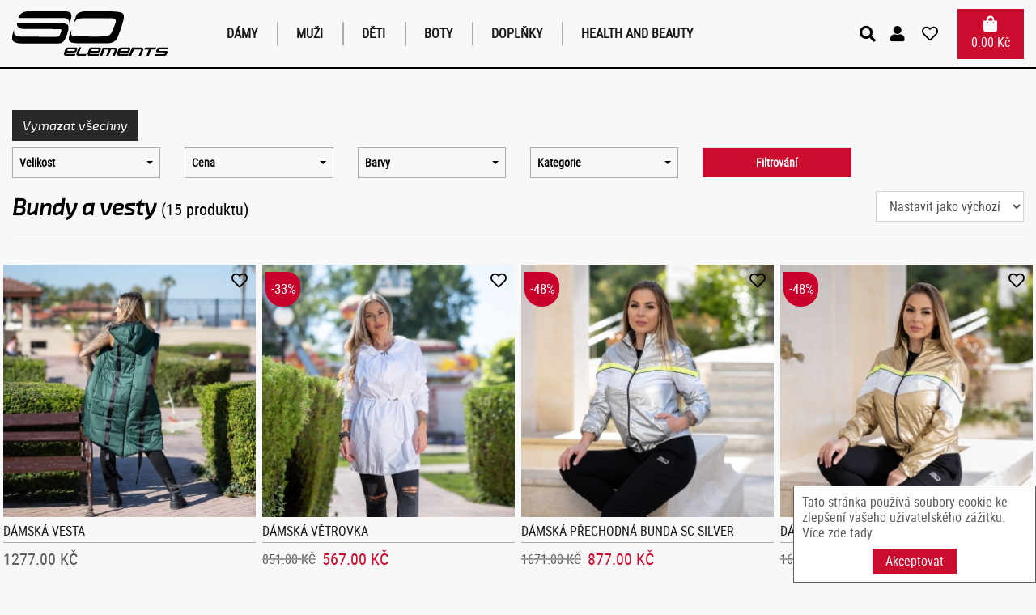

--- FILE ---
content_type: text/html; charset=UTF-8
request_url: https://scandal-shop.cz/products/bundy-a-vesty
body_size: 108937
content:
<!DOCTYPE html>
<html lang="cz">
<head>
    <title>
                                Dámské bundy &amp; vesty - SC Elements®
                </title>
    
    <meta charset="utf-8" />

    
            <meta name="description" content="Módní bundy &amp; vesty. Nejnovější kolekce. Objednejte si ještě dnes. Odeslání do 24h. ScandalShop...">
    
    
    <meta name="viewport" content="width=device-width, initial-scale=1.0">

    <link rel="shortcut icon" type="image/x-icon" href="https://scandal-shop.cz/themes/scandal/css/images/2020/images/sce_favicon_2.png" />

    
    <!-- Vendor Styles -->
    
    <link rel="stylesheet" href="https://scandal-shop.cz/themes/scandal/vendor/jquery-ui-1.13.1/jquery-ui.css" />
    <link rel="stylesheet" href="https://scandal-shop.cz/themes/scandal/vendor/bootstrap-4.2.1/dist/css/bootstrap.css" />
    <link rel="stylesheet" href="https://scandal-shop.cz/themes/scandal/vendor/fontawesome-pro-5.6.3-web/css/all.min.css" />
    <link rel="stylesheet" href="https://scandal-shop.cz/themes/scandal/vendor/slick-1.8.1/slick/slick.css" />
    <link rel="stylesheet" href="https://scandal-shop.cz/themes/scandal/vendor/slick-1.8.1/slick/slick-theme.css" />
    <link rel="stylesheet" href="https://scandal-shop.cz/themes/scandal/vendor/fancybox-master/dist/jquery.fancybox.min.css" />
    <link href="//cdnjs.cloudflare.com/ajax/libs/toastr.js/latest/toastr.min.css" rel="stylesheet">

    <!-- App Styles -->
    <link rel="stylesheet" href="https://scandal-shop.cz/themes/scandal/css/style.css?v=8" />
    <link rel="stylesheet" href="https://scandal-shop.cz/css/ajax_loader.css">

    <!-- Vendor JS -->
    <script src="https://scandal-shop.cz/themes/scandal/vendor/jquery-1.11.3.min.js"></script>
    
    <script src="https://scandal-shop.cz/themes/scandal/vendor/jquery-ui-1.13.1/jquery-ui.js"></script>
    <script src="https://scandal-shop.cz/themes/scandal/vendor/bootstrap-4.2.1/dist/js/bootstrap.bundle.min.js"></script>
    <script src="https://scandal-shop.cz/themes/scandal/vendor/slick-1.8.1/slick/slick.min.js"></script>
    <script src="https://scandal-shop.cz/themes/scandal/vendor/sticky-kit-master/dist/sticky-kit.min.js"></script>
    <script src="https://scandal-shop.cz/themes/scandal/vendor/jquery.ui.touch-punch.min.js"></script>
    <script src="https://scandal-shop.cz/themes/scandal/vendor/fancybox-master/dist/jquery.fancybox.min.js"></script>
    <script src="https://scandal-shop.cz/js/bootbox.all.min.js"></script>
    <script src="//cdnjs.cloudflare.com/ajax/libs/toastr.js/latest/toastr.min.js"></script>

    <!-- App JS -->
    <script src="https://scandal-shop.cz/js/helpers.js"></script>
    <script src="https://scandal-shop.cz/themes/scandal/js/lazyload.js"></script>
    <script src="https://scandal-shop.cz/themes/scandal/js/functions.js?v=5"></script>
    <script src="https://scandal-shop.cz/js/cart.js?v=2"></script>
    <script src="https://scandal-shop.cz/js/favorite_products.js"></script>
    <!-- Global site tag (gtag.js) - Google Analytics -->

    <script async src="https://www.googletagmanager.com/gtag/js?id=AW-936474794"></script>
    <script>
        window.dataLayer = window.dataLayer || [];
        function gtag(){dataLayer.push(arguments);}
        gtag('js', new Date());

        gtag('config', 'AW-936474794');
        gtag('config', 'UA-125598322-1');
    </script>
    <!-- Facebook Pixel Code -->
    <script>
        !function(f,b,e,v,n,t,s)
        {if(f.fbq)return;n=f.fbq=function(){n.callMethod?
            n.callMethod.apply(n,arguments):n.queue.push(arguments)};
            if(!f._fbq)f._fbq=n;n.push=n;n.loaded=!0;n.version='2.0';
            n.queue=[];t=b.createElement(e);t.async=!0;
            t.src=v;s=b.getElementsByTagName(e)[0];
            s.parentNode.insertBefore(t,s)}(window, document,'script',
            'https://connect.facebook.net/en_US/fbevents.js');
        fbq('init', '346992899835651');

        // --- SEND VIEW PAGE EVENT --- //
        $.post("https://scandal-shop.cz/api/capi/view-page", {}, function(result) {
            var data = JSON.parse(result);
            fbq('track', "PageView", { eventID: data.event_id });
        });

    </script>
    <!-- End Facebook Pixel Code -->
    <!-- Hotjar Tracking Code for https://scandalshop.com -->
    <script>
        (function(h,o,t,j,a,r){
            h.hj=h.hj||function(){(h.hj.q=h.hj.q||[]).push(arguments)};
            h._hjSettings={hjid:1498933,hjsv:6};
            a=o.getElementsByTagName('head')[0];
            r=o.createElement('script');r.async=1;
            r.src=t+h._hjSettings.hjid+j+h._hjSettings.hjsv;
            a.appendChild(r);
        })(window,document,'https://static.hotjar.com/c/hotjar-','.js?sv=');
    </script>

    </head>
<body>
    <div class="wrapper">
        <header class="header">
    <div class="container">
        <nav class="navbar navbar-expand-lg">
            <button class="navbar-toggler" type="button" data-toggle="collapse" data-target="#navbarSupportedContent"
                aria-controls="navbarSupportedContent" aria-expanded="false" aria-label="Toggle navigation">
                <i class="fal fa-fw fa-bars"></i>
            </button>

            <a class="navbar-brand" href="https://scandal-shop.cz">
                <img src="https://scandal-shop.cz/themes/scandal/css/images/2020/logo_blck.png" alt="">
            </a>

            <div class="collapse navbar-collapse" id="navbarSupportedContent">
                <div class="text-right">
                    <button class="navbar-toggler" type="button" data-toggle="collapse" data-target="#navbarSupportedContent"
                    aria-controls="navbarSupportedContent" aria-expanded="false" aria-label="Toggle navigation">
                    <i class="fal fa-fw fa-bars"></i>
                    </button>
                </div>

                <ul class="navbar-nav mr-auto ml-md-5">
        <li class="nav-item">
        <a class="nav-link dropdown-toggle" href="#" id="navbarDropdown-women" role="button"
            data-toggle="dropdown" aria-haspopup="true"
            aria-expanded="false">Dámy

            <i class="far fa-plus"></i>
        </a>

        <div class="dropdown-menu" aria-labelledby="navbarDropdown-women">
            <div class="dropdown-menu-items">
                                                        <a class="dropdown-item" href="https://scandal-shop.cz/products/bundy-a-vesty"> 
                        <p>Bundy a vesty</p>
                    </a>
                                        <a class="dropdown-item" href="https://scandal-shop.cz/products/sportovni-soupravy"> 
                        <p>Sportovní soupravy</p>
                    </a>
                                        <a class="dropdown-item" href="https://scandal-shop.cz/products/letni-sportovni-soupravy"> 
                        <p>Letní sportovní  soupravy</p>
                    </a>
                                        <a class="dropdown-item" href="https://scandal-shop.cz/products/bluzy-a-mikiny"> 
                        <p>Blůzy a mikiny</p>
                    </a>
                                        <a class="dropdown-item" href="https://scandal-shop.cz/products/tricka"> 
                        <p>Trička</p>
                    </a>
                                        <a class="dropdown-item" href="https://scandal-shop.cz/products/tilka-a-sportovni-podprsenky"> 
                        <p>Tílka a sportovní podprsenky</p>
                    </a>
                                        <a class="dropdown-item" href="https://scandal-shop.cz/products/fitness-a-joga"> 
                        <p>Fitness а Jóga</p>
                    </a>
                                        <a class="dropdown-item" href="https://scandal-shop.cz/products/leginy"> 
                        <p>Legíny</p>
                    </a>
                                        <a class="dropdown-item" href="https://scandal-shop.cz/products/kratke-kalhoty"> 
                        <p>Krátké kalhoty</p>
                    </a>
                                        <a class="dropdown-item" href="https://scandal-shop.cz/products/saty"> 
                        <p>Šaty</p>
                    </a>
                                        <a class="dropdown-item" href="https://scandal-shop.cz/products/dziny"> 
                        <p>Džíny</p>
                    </a>
                                        <a class="dropdown-item" href="https://scandal-shop.cz/products/pradlo"> 
                        <p>Prádlo</p>
                    </a>
                                                </div>

            
                    </div>
    </li>
        <li class="nav-item">
        <a class="nav-link dropdown-toggle" href="#" id="navbarDropdown-women" role="button"
            data-toggle="dropdown" aria-haspopup="true"
            aria-expanded="false">Muži

            <i class="far fa-plus"></i>
        </a>

        <div class="dropdown-menu" aria-labelledby="navbarDropdown-women">
            <div class="dropdown-menu-items">
                                                        <a class="dropdown-item" href="https://scandal-shop.cz/products/bundy-a-vesty-1"> 
                        <p>Bundy a vesty</p>
                    </a>
                                        <a class="dropdown-item" href="https://scandal-shop.cz/products/sportovni-soupravy-1"> 
                        <p>Sportovní soupravy</p>
                    </a>
                                        <a class="dropdown-item" href="https://scandal-shop.cz/products/bluzy-a-mikiny-1"> 
                        <p>Blůzy a mikiny</p>
                    </a>
                                        <a class="dropdown-item" href="https://scandal-shop.cz/products/letni-sportovni-soupravy-1"> 
                        <p>Letní sportovní  soupravy</p>
                    </a>
                                        <a class="dropdown-item" href="https://scandal-shop.cz/products/tricka-1"> 
                        <p>Trička</p>
                    </a>
                                        <a class="dropdown-item" href="https://scandal-shop.cz/products/tilka"> 
                        <p>Tílka</p>
                    </a>
                                        <a class="dropdown-item" href="https://scandal-shop.cz/products/tricko-s-limcem"> 
                        <p>Tričko s límcem</p>
                    </a>
                                        <a class="dropdown-item" href="https://scandal-shop.cz/products/kalhoty"> 
                        <p>Kalhoty</p>
                    </a>
                                        <a class="dropdown-item" href="https://scandal-shop.cz/products/kratke-kalhoty-1"> 
                        <p>Krátké kalhoty</p>
                    </a>
                                        <a class="dropdown-item" href="https://scandal-shop.cz/products/pradlo-1"> 
                        <p>Prádlo</p>
                    </a>
                                                </div>

            
                    </div>
    </li>
        <li class="nav-item">
        <a class="nav-link dropdown-toggle" href="#" id="navbarDropdown-women" role="button"
            data-toggle="dropdown" aria-haspopup="true"
            aria-expanded="false">Děti

            <i class="far fa-plus"></i>
        </a>

        <div class="dropdown-menu" aria-labelledby="navbarDropdown-women">
            <div class="dropdown-menu-items">
                                                        <a class="dropdown-item" href="https://scandal-shop.cz/products/sportovni-soupravy-2"> 
                        <p>Sportovní soupravy</p>
                    </a>
                                        <a class="dropdown-item" href="https://scandal-shop.cz/products/tricka-2"> 
                        <p>Trička</p>
                    </a>
                                                </div>

            
                    </div>
    </li>
        <li class="nav-item">
        <a class="nav-link dropdown-toggle" href="#" id="navbarDropdown-women" role="button"
            data-toggle="dropdown" aria-haspopup="true"
            aria-expanded="false">Boty

            <i class="far fa-plus"></i>
        </a>

        <div class="dropdown-menu" aria-labelledby="navbarDropdown-women">
            <div class="dropdown-menu-items">
                                                        <a class="dropdown-item" href="https://scandal-shop.cz/products/muzi-1"> 
                        <p>Muži</p>
                    </a>
                                        <a class="dropdown-item" href="https://scandal-shop.cz/products/damy-1"> 
                        <p>Dámy</p>
                    </a>
                                        <a class="dropdown-item" href="https://scandal-shop.cz/products/deti-1"> 
                        <p>Děti</p>
                    </a>
                                                </div>

            
                    </div>
    </li>
        <li class="nav-item">
        <a class="nav-link dropdown-toggle" href="#" id="navbarDropdown-women" role="button"
            data-toggle="dropdown" aria-haspopup="true"
            aria-expanded="false">Doplňky

            <i class="far fa-plus"></i>
        </a>

        <div class="dropdown-menu" aria-labelledby="navbarDropdown-women">
            <div class="dropdown-menu-items">
                                                        <a class="dropdown-item" href="https://scandal-shop.cz/products/klobouky-a-saly"> 
                        <p>Klobouky a Šály</p>
                    </a>
                                        <a class="dropdown-item" href="https://scandal-shop.cz/products/shakery"> 
                        <p>Shakery</p>
                    </a>
                                        <a class="dropdown-item" href="https://scandal-shop.cz/products/bands-5"> 
                        <p>Gumičky na sport</p>
                    </a>
                                                </div>

            
                    </div>
    </li>
        <li class="nav-item">
        <a class="nav-link dropdown-toggle" href="#" id="navbarDropdown-women" role="button"
            data-toggle="dropdown" aria-haspopup="true"
            aria-expanded="false">Health and Beauty

            <i class="far fa-plus"></i>
        </a>

        <div class="dropdown-menu" aria-labelledby="navbarDropdown-women">
            <div class="dropdown-menu-items">
                                                        <a class="dropdown-item" href="https://scandal-shop.cz/products/pefumes-2"> 
                        <p>Pefumes</p>
                    </a>
                                        <a class="dropdown-item" href="https://scandal-shop.cz/products/cocosolis-1"> 
                        <p>Cocosolis</p>
                    </a>
                                                </div>

            
                    </div>
    </li>
    </ul>

            </div>

            
            <ul class="nav my-lg-0">
                <li class="nav-item">
                    <div class="dropdown dropdown-search">
                        <a class="nav-link" href="#" id="dropdownMenuButton-search" data-toggle="dropdown"
                            aria-haspopup="true" aria-expanded="false">
                            <i class="fa fa-fw fa-search"></i>
                        </a>

                        <div class="dropdown-menu" aria-labelledby="dropdownMenuButton-search">
                            <form name="search-form" action="https://scandal-shop.cz/search" method="get" class="form-inline">
                                <input name="keyword" value="" type="search"
                                    class="form-control input-sm" placeholder="Hledat">

                                <!-- !!! Този бутон ако не събмитва формата, ще трябва да го пренапишем -->
                                <button type="submit" class="btn">
                                    <i class="fa fa-search" aria-hidden="true"></i>
                                </button>
                            </form>
                        </div>
                    </div>
                </li>

                
                <li class="nav-item">
                    <div class="dropdown dropdown-account show">
                      <a class="nav-link dropdown-toggle" href="#" role="button" id="dropdownMenuLink" data-toggle="dropdown" aria-haspopup="true" aria-expanded="false">
                        <i class="fa fa-user"></i>
                        <small class="d-none d-md-inline-block">
                                                    </small>
                      </a>

                      <div class="dropdown-menu dropdown-account-menu" aria-labelledby="dropdownMenuLink">
                                                        <a class="btn btn-danger w-100" href="https://scandal-shop.cz/account"><strong>Příhlasit se</strong></a>

                              <a class="btn btn-primary w-100" href="https://scandal-shop.cz/oauth/facebook" role="button"><strong>Přihlásit se pomocí Facebook</strong></a>

                              <div class="dropdown-account-menu-registration mt-3">
                                  <p class="mb-1 text-center">Ještě nemáte účet?</p>
                                  <a class="btn btn-white w-100" href="https://scandal-shop.cz/register">Registrace</a>
                              </div>
                                                </div>
                    </div>
                </li>

                <li class="nav-item">
                    <a class="nav-link nav-link-fav" href="https://scandal-shop.cz/favorite-products">
                        <i class="far fa-heart"></i>
                        <span id="favorite-products-total" class="counter" style="visibility:hidden;">0</span>
                    </a>
                </li>
            </ul>

            <div class="dropdown dropdown-cart-wrapper">
    <a href="#" class="nav-link dropdown-toggle btn btn-danger btn-shopping-cart" id="dropdownMenuButton-cart" data-toggle="dropdown" aria-haspopup="true" aria-expanded="false">
        <i class="fa fa-shopping-bag"></i>

        <div class="btn-shopping-cart-inner">
            <strong>0.00 Kč</strong>
        </div>
    </a>

    <div class="dropdown-menu dropdown-menu-right dropdown-cart-menu shadow" aria-labelledby="dropdownMenuButton-cart">
        <div class="dropdown-body">
                    <p class="text-center">
            Košík je prazdný.
        </p>
        </div>
</div>
        </nav>
    </div><!-- /.container -->
</header><!-- /.header -->

        <main class="main">
            
    <div class="container my-md-4">
                <div class="row">
                            <div class="col-md-12 col-lg-12">
                    <div class="section-head-top-title section-head-filter-title">
                        <a href="https://scandal-shop.cz/products/bundy-a-vesty" class="btn btn-dark">Vymazat všechny</a>
                    </div>

                    <div class="sidebar collapse" id="sidebar-collapse">
                        <button type="button" class="close d-md-none" aria-label="Close" data-toggle="collapse" data-target="#sidebar-collapse" role="button" aria-expanded="false" aria-controls="sidebar-collapse">
                            <span aria-hidden="true">&times;</span>
                        </button>

                        <div class="form">
                            <form action="?" method="get" name="filters">
                                <div class="row">
                                    <div class="col-12 col-md-2">
                                        <div class="dropdown sidebar-filter-dropdown">
                                            <button class="btn sidebar-filter-head dropdown-toggle" type="button" id="dropdownMenuButton" data-toggle="dropdown" aria-haspopup="true" aria-expanded="false">
                                                Velikost
                                            </button>

                                            <div class="dropdown-menu" aria-labelledby="dropdownMenuButton">
                                                                                                    <div class="custom-control custom-checkbox">
                                                        <input type="checkbox" name="size[]" value="XS" class="custom-control-input" id="size_XS">

                                                        <label class="custom-control-label" for="size_XS">XS</label>
                                                    </div>
                                                                                                    <div class="custom-control custom-checkbox">
                                                        <input type="checkbox" name="size[]" value="S" class="custom-control-input" id="size_S">

                                                        <label class="custom-control-label" for="size_S">S</label>
                                                    </div>
                                                                                                    <div class="custom-control custom-checkbox">
                                                        <input type="checkbox" name="size[]" value="M" class="custom-control-input" id="size_M">

                                                        <label class="custom-control-label" for="size_M">M</label>
                                                    </div>
                                                                                                    <div class="custom-control custom-checkbox">
                                                        <input type="checkbox" name="size[]" value="L" class="custom-control-input" id="size_L">

                                                        <label class="custom-control-label" for="size_L">L</label>
                                                    </div>
                                                                                                    <div class="custom-control custom-checkbox">
                                                        <input type="checkbox" name="size[]" value="XL" class="custom-control-input" id="size_XL">

                                                        <label class="custom-control-label" for="size_XL">XL</label>
                                                    </div>
                                                                                                    <div class="custom-control custom-checkbox">
                                                        <input type="checkbox" name="size[]" value="XXL" class="custom-control-input" id="size_XXL">

                                                        <label class="custom-control-label" for="size_XXL">XXL</label>
                                                    </div>
                                                                                                    <div class="custom-control custom-checkbox">
                                                        <input type="checkbox" name="size[]" value="XXXL" class="custom-control-input" id="size_XXXL">

                                                        <label class="custom-control-label" for="size_XXXL">XXXL</label>
                                                    </div>
                                                                                                    <div class="custom-control custom-checkbox">
                                                        <input type="checkbox" name="size[]" value="26" class="custom-control-input" id="size_26">

                                                        <label class="custom-control-label" for="size_26">26</label>
                                                    </div>
                                                                                                    <div class="custom-control custom-checkbox">
                                                        <input type="checkbox" name="size[]" value="27" class="custom-control-input" id="size_27">

                                                        <label class="custom-control-label" for="size_27">27</label>
                                                    </div>
                                                                                                    <div class="custom-control custom-checkbox">
                                                        <input type="checkbox" name="size[]" value="28" class="custom-control-input" id="size_28">

                                                        <label class="custom-control-label" for="size_28">28</label>
                                                    </div>
                                                                                                    <div class="custom-control custom-checkbox">
                                                        <input type="checkbox" name="size[]" value="29" class="custom-control-input" id="size_29">

                                                        <label class="custom-control-label" for="size_29">29</label>
                                                    </div>
                                                                                            </div>
                                        </div>
                                    </div>

                                    <div class="col-12 col-md-2">
                                        <div class="dropdown sidebar-filter-dropdown">
                                            <button class="btn sidebar-filter-head dropdown-toggle" type="button" id="dropdownMenuButton" data-toggle="dropdown" aria-haspopup="true" aria-expanded="false">
                                                Cena
                                            </button>

                                            <div class="dropdown-menu " aria-labelledby="dropdownMenuButton">
                                                <input type="hidden" id="price_min" name="start_price">
                                                <input type="hidden" id="price_max" name="end_price">
                                                <div id="slider-range"></div>
                                            </div>
                                        </div>
                                    </div>

                                    <div class="col-12 col-md-2">
                                        <div class="dropdown sidebar-filter-dropdown">
                                            <button class="btn sidebar-filter-head dropdown-toggle" type="button" id="dropdownMenuButton" data-toggle="dropdown" aria-haspopup="true" aria-expanded="false">
                                                Barvy
                                            </button>

                                            <div class="dropdown-menu" aria-labelledby="dropdownMenuButton">
                                                <div class="custom-colors">
                                                                                                            <div class="custom-control custom-checkbox custom-control-color">
                                                            <input type="checkbox" name="colors[]" value="#ffffff" class="custom-control-input" id="customCheck-#ffffff">

                                                            <label class="custom-control-label" for="customCheck-#ffffff">
                                                                <div style="background: #ffffff"></div>
                                                            </label>
                                                        </div>
                                                                                                            <div class="custom-control custom-checkbox custom-control-color">
                                                            <input type="checkbox" name="colors[]" value="#fde1b1" class="custom-control-input" id="customCheck-#fde1b1">

                                                            <label class="custom-control-label" for="customCheck-#fde1b1">
                                                                <div style="background: #fde1b1"></div>
                                                            </label>
                                                        </div>
                                                                                                            <div class="custom-control custom-checkbox custom-control-color">
                                                            <input type="checkbox" name="colors[]" value="#000000" class="custom-control-input" id="customCheck-#000000">

                                                            <label class="custom-control-label" for="customCheck-#000000">
                                                                <div style="background: #000000"></div>
                                                            </label>
                                                        </div>
                                                                                                            <div class="custom-control custom-checkbox custom-control-color">
                                                            <input type="checkbox" name="colors[]" value="#cccccc" class="custom-control-input" id="customCheck-#cccccc">

                                                            <label class="custom-control-label" for="customCheck-#cccccc">
                                                                <div style="background: #cccccc"></div>
                                                            </label>
                                                        </div>
                                                                                                            <div class="custom-control custom-checkbox custom-control-color">
                                                            <input type="checkbox" name="colors[]" value="#ffff00" class="custom-control-input" id="customCheck-#ffff00">

                                                            <label class="custom-control-label" for="customCheck-#ffff00">
                                                                <div style="background: #ffff00"></div>
                                                            </label>
                                                        </div>
                                                                                                            <div class="custom-control custom-checkbox custom-control-color">
                                                            <input type="checkbox" name="colors[]" value="#ff6600" class="custom-control-input" id="customCheck-#ff6600">

                                                            <label class="custom-control-label" for="customCheck-#ff6600">
                                                                <div style="background: #ff6600"></div>
                                                            </label>
                                                        </div>
                                                                                                            <div class="custom-control custom-checkbox custom-control-color">
                                                            <input type="checkbox" name="colors[]" value="#fe0000" class="custom-control-input" id="customCheck-#fe0000">

                                                            <label class="custom-control-label" for="customCheck-#fe0000">
                                                                <div style="background: #fe0000"></div>
                                                            </label>
                                                        </div>
                                                                                                            <div class="custom-control custom-checkbox custom-control-color">
                                                            <input type="checkbox" name="colors[]" value="#ff69b1" class="custom-control-input" id="customCheck-#ff69b1">

                                                            <label class="custom-control-label" for="customCheck-#ff69b1">
                                                                <div style="background: #ff69b1"></div>
                                                            </label>
                                                        </div>
                                                                                                            <div class="custom-control custom-checkbox custom-control-color">
                                                            <input type="checkbox" name="colors[]" value="#673499" class="custom-control-input" id="customCheck-#673499">

                                                            <label class="custom-control-label" for="customCheck-#673499">
                                                                <div style="background: #673499"></div>
                                                            </label>
                                                        </div>
                                                                                                            <div class="custom-control custom-checkbox custom-control-color">
                                                            <input type="checkbox" name="colors[]" value="#da266f" class="custom-control-input" id="customCheck-#da266f">

                                                            <label class="custom-control-label" for="customCheck-#da266f">
                                                                <div style="background: #da266f"></div>
                                                            </label>
                                                        </div>
                                                                                                            <div class="custom-control custom-checkbox custom-control-color">
                                                            <input type="checkbox" name="colors[]" value="#0000fe" class="custom-control-input" id="customCheck-#0000fe">

                                                            <label class="custom-control-label" for="customCheck-#0000fe">
                                                                <div style="background: #0000fe"></div>
                                                            </label>
                                                        </div>
                                                                                                            <div class="custom-control custom-checkbox custom-control-color">
                                                            <input type="checkbox" name="colors[]" value="#028002" class="custom-control-input" id="customCheck-#028002">

                                                            <label class="custom-control-label" for="customCheck-#028002">
                                                                <div style="background: #028002"></div>
                                                            </label>
                                                        </div>
                                                                                                            <div class="custom-control custom-checkbox custom-control-color">
                                                            <input type="checkbox" name="colors[]" value="#673301" class="custom-control-input" id="customCheck-#673301">

                                                            <label class="custom-control-label" for="customCheck-#673301">
                                                                <div style="background: #673301"></div>
                                                            </label>
                                                        </div>
                                                                                                            <div class="custom-control custom-checkbox custom-control-color">
                                                            <input type="checkbox" name="colors[]" value="linear-gradient(to right, #d16b6b, #d96a7f, #dd6b95, #dc70ae, #d478c7, #e379c3, #f27abf, #ff7cb9, #ff888b, #ffaa5b, #fad43f, #b7fb5f)" class="custom-control-input" id="customCheck-linear-gradient(to right, #d16b6b, #d96a7f, #dd6b95, #dc70ae, #d478c7, #e379c3, #f27abf, #ff7cb9, #ff888b, #ffaa5b, #fad43f, #b7fb5f)">

                                                            <label class="custom-control-label" for="customCheck-linear-gradient(to right, #d16b6b, #d96a7f, #dd6b95, #dc70ae, #d478c7, #e379c3, #f27abf, #ff7cb9, #ff888b, #ffaa5b, #fad43f, #b7fb5f)">
                                                                <div style="background: linear-gradient(to right, #d16b6b, #d96a7f, #dd6b95, #dc70ae, #d478c7, #e379c3, #f27abf, #ff7cb9, #ff888b, #ffaa5b, #fad43f, #b7fb5f)"></div>
                                                            </label>
                                                        </div>
                                                                                                    </div>
                                            </div>
                                        </div>
                                    </div>

                                    
                                                                            <div class="col-12 col-md-2">
                                            <div class="dropdown sidebar-filter-dropdown">
                                                <button class="btn sidebar-filter-head dropdown-toggle" type="button" id="dropdownMenuButton" data-toggle="dropdown" aria-haspopup="true" aria-expanded="false">
                                                    Kategorie
                                                </button>

                                                <div class="dropdown-menu" aria-labelledby="dropdownMenuButton">
                                                                                                                                                                        <div class="custom-control custom-checkbox">
                                                                <a href="bundy-a-vesty">Bundy a vesty</a>
                                                            </div>
                                                                                                                                                                                                                                <div class="custom-control custom-checkbox">
                                                                <a href="sportovni-soupravy">Sportovní soupravy</a>
                                                            </div>
                                                                                                                                                                                                                                <div class="custom-control custom-checkbox">
                                                                <a href="letni-sportovni-soupravy">Letní sportovní  soupravy</a>
                                                            </div>
                                                                                                                                                                                                                                <div class="custom-control custom-checkbox">
                                                                <a href="bluzy-a-mikiny">Blůzy a mikiny</a>
                                                            </div>
                                                                                                                                                                                                                                <div class="custom-control custom-checkbox">
                                                                <a href="tricka">Trička</a>
                                                            </div>
                                                                                                                                                                                                                                <div class="custom-control custom-checkbox">
                                                                <a href="tilka-a-sportovni-podprsenky">Tílka a sportovní podprsenky</a>
                                                            </div>
                                                                                                                                                                                                                                <div class="custom-control custom-checkbox">
                                                                <a href="leginy">Legíny</a>
                                                            </div>
                                                                                                                                                                                                                                <div class="custom-control custom-checkbox">
                                                                <a href="kratke-kalhoty">Krátké kalhoty</a>
                                                            </div>
                                                                                                                                                                                                                                <div class="custom-control custom-checkbox">
                                                                <a href="saty">Šaty</a>
                                                            </div>
                                                                                                                                                                                                                                <div class="custom-control custom-checkbox">
                                                                <a href="dziny">Džíny</a>
                                                            </div>
                                                                                                                                                                                                                                <div class="custom-control custom-checkbox">
                                                                <a href="bluzy-s-dlouhy-rukavem">Blůzy s dlouhý rukávem</a>
                                                            </div>
                                                                                                                                                                                                                                <div class="custom-control custom-checkbox">
                                                                <a href="pradlo">Prádlo</a>
                                                            </div>
                                                                                                                                                                                                                                <div class="custom-control custom-checkbox">
                                                                <a href="fitness-a-joga">Fitness а Jóga</a>
                                                            </div>
                                                                                                                                                            </div>
                                            </div>
                                        </div>
                                    
                                    <div class="col-12 col-md-2">
                                        <button type="submit" class="btn btn-danger btn-submit">Filtrování</button>
                                    </div>
                                </div>

                            </form>
                        </div><!-- /.form -->
                    </div><!-- /.sidebar -->
                </div>
                        <div class="col-md-12 col-lg-12">
                <div class="section section-teasers">
                                            <div class="section-head">
                            <div class="section-head-top">
                                                                    <div class="section-head-top-title mb-2 mb-sm-0">Bundy a vesty <small>(15 produktu)</small></div><!-- /.h1 -->
                                
                                                                    <button class="btn btn-outline-danger d-md-none toggle-sidebar" data-toggle="collapse" data-target="#sidebar-collapse" role="button" aria-expanded="false" aria-controls="sidebar-collapse">Filtry <i class="far fa-filter"></i></button>

                                    <form class="ml-auto" action="?" method="post">
                                        <div>
                                            <select onchange="sortBy(this);" class="form-control input-sm selectpicker sort-by-selectbox">
                                                <option value="default">Nastavit jako výchozí</option>
                                                <option value="price_asc">Cena vzestupně</option>
                                                <option value="price_desc">Cena sestupně</option>
                                                <option value="date_desc">Nejnovější</option>
                                                <option value="discount_desc">Sleva  %</option>
                                            </select>
                                        </div><!-- /.col-sm-6 -->

                                        <button type="submit" class="btn d-none">třídit</button>
                                    </form>
                                                            </div><!-- /.section-head-top -->
                        </div><!-- /.section-head -->
                    
                    <div class="section-body">
                        <div class="row">
                                                                                            <div class="col-6 col-lg-4 col-xl-3 my-1 px-1">
                                    <div class="card card-teaser">
    <div class="badge badge-right">
        <a href="javascript:addOrRemoveFavorite(1371);">
            <i id="favorite_product_btn_1371" data-is-favorite="0" class="far fa-heart" aria-hidden="true"></i>
        </a>
    </div><!-- /.prod-teaser-label -->
    
    
    	
				
            <div class="img-holder">
                    <a href="https://scandal-shop.cz/damska-vesta" class="card-img-top"> 
                            <img src="/uploads/live/styles/product_teaser/public/ARA-VGRN30 (3)_1664727028.jpg" id="source5921" class="card-img-hover" alt="">
                            <img src="/uploads/live/styles/product_teaser/public/ARA-VGRN30 (4)_1664727023.jpg" id="source5920" class="card-img-hover" alt="">
                    </a>
        </div>
    
    <ul class="product-colors">
                    
            <div class="product-color">
                                    <a href="/damski-elek-3">
                        <img class="product-color-img" src="/uploads/live/styles/product_teaser/public/ARA-VGRN30 (3)_1664727028.jpg" height="93" width="93" alt="">
                    </a>
                            </div>
            </ul>

        <script>
            $(document).ready(function(){
                $(".card-teaser").each(function(){
                    var imgId;
                    var initSrc;
                    var card = $(this);

                    imgId = card.find(".card-img-hover").attr("id");
                    initSrc = card.find(".card-img-hover").attr("src");

                    card.find(".product-color-img").mouseenter(function(){
                        var elmSrc = $(this).attr("src");
                        document.getElementById(imgId).src = elmSrc;
                    });

                    card.find(".product-color-img").mouseleave(function(){
                        document.getElementById(imgId).src = initSrc;
                    });
                });
            });
        </script>

    <div class="card-body">
                    <h6 class="card-title"><a href="/damska-vesta">Dámská vesta</a></h6>
        
        <div class="card-body-inner">
            <div class="card-price">
                                    
                                                 1277.00 Kč
                                                                        </div>
        </div>
    </div>
</div>

                                </div><!-- /.col-6 -->
                                                                                            <div class="col-6 col-lg-4 col-xl-3 my-1 px-1">
                                    <div class="card card-teaser">
    <div class="badge badge-right">
        <a href="javascript:addOrRemoveFavorite(1366);">
            <i id="favorite_product_btn_1366" data-is-favorite="0" class="far fa-heart" aria-hidden="true"></i>
        </a>
    </div><!-- /.prod-teaser-label -->
    
    
    	
						<div class="badge badge-sale badge-first teardrop">
				<span>-33%</span>
			</div>

			
			
            <div class="img-holder">
                    <a href="https://scandal-shop.cz/damska-vetrovka-5" class="card-img-top"> 
                            <img src="/uploads/live/styles/product_teaser/public/ARA-1-20 (2)_1664726166.jpg" id="source5893" class="card-img-hover" alt="">
                            <img src="/uploads/live/styles/product_teaser/public/ARA-1-20 (1)_1664726170.jpg" id="source5894" class="card-img-hover" alt="">
                    </a>
        </div>
    
    <ul class="product-colors">
                    
            <div class="product-color">
                                    <a href="/damska-vetrovka-1">
                        <img class="product-color-img" src="/uploads/live/styles/product_teaser/public/ARA-1-20 (2)_1664726166.jpg" height="93" width="93" alt="">
                    </a>
                            </div>
            </ul>

        <script>
            $(document).ready(function(){
                $(".card-teaser").each(function(){
                    var imgId;
                    var initSrc;
                    var card = $(this);

                    imgId = card.find(".card-img-hover").attr("id");
                    initSrc = card.find(".card-img-hover").attr("src");

                    card.find(".product-color-img").mouseenter(function(){
                        var elmSrc = $(this).attr("src");
                        document.getElementById(imgId).src = elmSrc;
                    });

                    card.find(".product-color-img").mouseleave(function(){
                        document.getElementById(imgId).src = initSrc;
                    });
                });
            });
        </script>

    <div class="card-body">
                    <h6 class="card-title"><a href="/damska-vetrovka-5">Dámská větrovka</a></h6>
        
        <div class="card-body-inner">
            <div class="card-price">
                                                                                        <div class="card-old-price"> 851.00 Kč</div>
                        
                                                    <div class="card-promo-price"> 567.00 Kč</div>
                        
                                                    </div>
        </div>
    </div>
</div>

                                </div><!-- /.col-6 -->
                                                                                            <div class="col-6 col-lg-4 col-xl-3 my-1 px-1">
                                    <div class="card card-teaser">
    <div class="badge badge-right">
        <a href="javascript:addOrRemoveFavorite(35);">
            <i id="favorite_product_btn_35" data-is-favorite="0" class="far fa-heart" aria-hidden="true"></i>
        </a>
    </div><!-- /.prod-teaser-label -->
    
    
    	
						<div class="badge badge-sale badge-first teardrop">
				<span>-48%</span>
			</div>

			
			
            <div class="img-holder">
                    <a href="https://scandal-shop.cz/damska-prechodna-bunda-sc-silver" class="card-img-top"> 
                            <img src="/uploads/live/styles/product_teaser/public/211112-165_1636914320.jpg" id="source5321" class="card-img-hover" alt="">
                            <img src="/uploads/live/styles/product_teaser/public/wjk-204-silver_6.jpg" id="source150" class="card-img-hover" alt="">
                    </a>
        </div>
    
    <ul class="product-colors">
                    
            <div class="product-color">
                                    <a href="/damsko-prekhodno-yake-sc-silver">
                        <img class="product-color-img" src="/uploads/live/styles/product_teaser/public/211112-165_1636914320.jpg" height="93" width="93" alt="">
                    </a>
                            </div>
                    
            <div class="product-color">
                                    <a href="/damsko-prekhodno-yake-sc-gold">
                        <img class="product-color-img" src="/uploads/live/styles/product_teaser/public/211112-145_1636914115.jpg" height="93" width="93" alt="">
                    </a>
                            </div>
            </ul>

        <script>
            $(document).ready(function(){
                $(".card-teaser").each(function(){
                    var imgId;
                    var initSrc;
                    var card = $(this);

                    imgId = card.find(".card-img-hover").attr("id");
                    initSrc = card.find(".card-img-hover").attr("src");

                    card.find(".product-color-img").mouseenter(function(){
                        var elmSrc = $(this).attr("src");
                        document.getElementById(imgId).src = elmSrc;
                    });

                    card.find(".product-color-img").mouseleave(function(){
                        document.getElementById(imgId).src = initSrc;
                    });
                });
            });
        </script>

    <div class="card-body">
                    <h6 class="card-title"><a href="/damska-prechodna-bunda-sc-silver">Dámská přechodná bunda  SC-Silver</a></h6>
        
        <div class="card-body-inner">
            <div class="card-price">
                                                                                        <div class="card-old-price"> 1671.00 Kč</div>
                        
                                                    <div class="card-promo-price"> 877.00 Kč</div>
                        
                                                    </div>
        </div>
    </div>
</div>

                                </div><!-- /.col-6 -->
                                                                                            <div class="col-6 col-lg-4 col-xl-3 my-1 px-1">
                                    <div class="card card-teaser">
    <div class="badge badge-right">
        <a href="javascript:addOrRemoveFavorite(36);">
            <i id="favorite_product_btn_36" data-is-favorite="0" class="far fa-heart" aria-hidden="true"></i>
        </a>
    </div><!-- /.prod-teaser-label -->
    
    
    	
						<div class="badge badge-sale badge-first teardrop">
				<span>-48%</span>
			</div>

			
			
            <div class="img-holder">
                    <a href="https://scandal-shop.cz/damska-prechodna-bunda-sc-gold" class="card-img-top"> 
                            <img src="/uploads/live/styles/product_teaser/public/211112-145_1636914115.jpg" id="source5318" class="card-img-hover" alt="">
                            <img src="/uploads/live/styles/product_teaser/public/wjk-204-gold_5.jpg" id="source154" class="card-img-hover" alt="">
                    </a>
        </div>
    
    <ul class="product-colors">
                    
            <div class="product-color">
                                    <a href="/damsko-prekhodno-yake-sc-silver">
                        <img class="product-color-img" src="/uploads/live/styles/product_teaser/public/211112-165_1636914320.jpg" height="93" width="93" alt="">
                    </a>
                            </div>
                    
            <div class="product-color">
                                    <a href="/damsko-prekhodno-yake-sc-gold">
                        <img class="product-color-img" src="/uploads/live/styles/product_teaser/public/211112-145_1636914115.jpg" height="93" width="93" alt="">
                    </a>
                            </div>
            </ul>

        <script>
            $(document).ready(function(){
                $(".card-teaser").each(function(){
                    var imgId;
                    var initSrc;
                    var card = $(this);

                    imgId = card.find(".card-img-hover").attr("id");
                    initSrc = card.find(".card-img-hover").attr("src");

                    card.find(".product-color-img").mouseenter(function(){
                        var elmSrc = $(this).attr("src");
                        document.getElementById(imgId).src = elmSrc;
                    });

                    card.find(".product-color-img").mouseleave(function(){
                        document.getElementById(imgId).src = initSrc;
                    });
                });
            });
        </script>

    <div class="card-body">
                    <h6 class="card-title"><a href="/damska-prechodna-bunda-sc-gold">Dámská přechodná bunda SC-Gold</a></h6>
        
        <div class="card-body-inner">
            <div class="card-price">
                                                                                        <div class="card-old-price"> 1671.00 Kč</div>
                        
                                                    <div class="card-promo-price"> 877.00 Kč</div>
                        
                                                    </div>
        </div>
    </div>
</div>

                                </div><!-- /.col-6 -->
                                                                                            <div class="col-6 col-lg-4 col-xl-3 my-1 px-1">
                                    <div class="card card-teaser">
    <div class="badge badge-right">
        <a href="javascript:addOrRemoveFavorite(37);">
            <i id="favorite_product_btn_37" data-is-favorite="0" class="far fa-heart" aria-hidden="true"></i>
        </a>
    </div><!-- /.prod-teaser-label -->
    
    
    	
						<div class="badge badge-sale badge-first teardrop">
				<span>-45%</span>
			</div>

			
			
            <div class="img-holder">
                    <a href="https://scandal-shop.cz/damska-vesta-sc-pink" class="card-img-top"> 
                            <img src="/uploads/live/styles/product_teaser/public/211112-053_1636913694.jpg" id="source5304" class="card-img-hover" alt="">
                            <img src="/uploads/live/styles/product_teaser/public/vest-205-pink_2.jpg" id="source158" class="card-img-hover" alt="">
                    </a>
        </div>
    
    <ul class="product-colors">
                    
            <div class="product-color">
                                    <a href="/damski-elek-sc-pink">
                        <img class="product-color-img" src="/uploads/live/styles/product_teaser/public/211112-053_1636913694.jpg" height="93" width="93" alt="">
                    </a>
                            </div>
                    
            <div class="product-color">
                                    <a href="/damski-elek-sc-beige">
                        <img class="product-color-img" src="/uploads/live/styles/product_teaser/public/211112-021_1636913781.jpg" height="93" width="93" alt="">
                    </a>
                            </div>
                    
            <div class="product-color">
                                    <a href="/damski-elek-sc-stone">
                        <img class="product-color-img" src="/uploads/live/styles/product_teaser/public/211112-006_1636913939.jpg" height="93" width="93" alt="">
                    </a>
                            </div>
            </ul>

        <script>
            $(document).ready(function(){
                $(".card-teaser").each(function(){
                    var imgId;
                    var initSrc;
                    var card = $(this);

                    imgId = card.find(".card-img-hover").attr("id");
                    initSrc = card.find(".card-img-hover").attr("src");

                    card.find(".product-color-img").mouseenter(function(){
                        var elmSrc = $(this).attr("src");
                        document.getElementById(imgId).src = elmSrc;
                    });

                    card.find(".product-color-img").mouseleave(function(){
                        document.getElementById(imgId).src = initSrc;
                    });
                });
            });
        </script>

    <div class="card-body">
                    <h6 class="card-title"><a href="/damska-vesta-sc-pink">Dámská vesta SC-Pink</a></h6>
        
        <div class="card-body-inner">
            <div class="card-price">
                                                                                        <div class="card-old-price"> 1537.00 Kč</div>
                        
                                                    <div class="card-promo-price"> 851.00 Kč</div>
                        
                                                    </div>
        </div>
    </div>
</div>

                                </div><!-- /.col-6 -->
                                                                                            <div class="col-6 col-lg-4 col-xl-3 my-1 px-1">
                                    <div class="card card-teaser">
    <div class="badge badge-right">
        <a href="javascript:addOrRemoveFavorite(38);">
            <i id="favorite_product_btn_38" data-is-favorite="0" class="far fa-heart" aria-hidden="true"></i>
        </a>
    </div><!-- /.prod-teaser-label -->
    
    
    	
						<div class="badge badge-sale badge-first teardrop">
				<span>-45%</span>
			</div>

			
			
            <div class="img-holder">
                    <a href="https://scandal-shop.cz/damska-vesta-sc-beige" class="card-img-top"> 
                            <img src="/uploads/live/styles/product_teaser/public/211112-021_1636913781.jpg" id="source5307" class="card-img-hover" alt="">
                            <img src="/uploads/live/styles/product_teaser/public/vest-205-beige_2_0.jpg" id="source162" class="card-img-hover" alt="">
                    </a>
        </div>
    
    <ul class="product-colors">
                    
            <div class="product-color">
                                    <a href="/damski-elek-sc-pink">
                        <img class="product-color-img" src="/uploads/live/styles/product_teaser/public/211112-053_1636913694.jpg" height="93" width="93" alt="">
                    </a>
                            </div>
                    
            <div class="product-color">
                                    <a href="/damski-elek-sc-beige">
                        <img class="product-color-img" src="/uploads/live/styles/product_teaser/public/211112-021_1636913781.jpg" height="93" width="93" alt="">
                    </a>
                            </div>
                    
            <div class="product-color">
                                    <a href="/damski-elek-sc-stone">
                        <img class="product-color-img" src="/uploads/live/styles/product_teaser/public/211112-006_1636913939.jpg" height="93" width="93" alt="">
                    </a>
                            </div>
            </ul>

        <script>
            $(document).ready(function(){
                $(".card-teaser").each(function(){
                    var imgId;
                    var initSrc;
                    var card = $(this);

                    imgId = card.find(".card-img-hover").attr("id");
                    initSrc = card.find(".card-img-hover").attr("src");

                    card.find(".product-color-img").mouseenter(function(){
                        var elmSrc = $(this).attr("src");
                        document.getElementById(imgId).src = elmSrc;
                    });

                    card.find(".product-color-img").mouseleave(function(){
                        document.getElementById(imgId).src = initSrc;
                    });
                });
            });
        </script>

    <div class="card-body">
                    <h6 class="card-title"><a href="/damska-vesta-sc-beige">Dámská vesta SC-Beige</a></h6>
        
        <div class="card-body-inner">
            <div class="card-price">
                                                                                        <div class="card-old-price"> 1537.00 Kč</div>
                        
                                                    <div class="card-promo-price"> 851.00 Kč</div>
                        
                                                    </div>
        </div>
    </div>
</div>

                                </div><!-- /.col-6 -->
                                                                                            <div class="col-6 col-lg-4 col-xl-3 my-1 px-1">
                                    <div class="card card-teaser">
    <div class="badge badge-right">
        <a href="javascript:addOrRemoveFavorite(39);">
            <i id="favorite_product_btn_39" data-is-favorite="0" class="far fa-heart" aria-hidden="true"></i>
        </a>
    </div><!-- /.prod-teaser-label -->
    
    
    	
						<div class="badge badge-sale badge-first teardrop">
				<span>-45%</span>
			</div>

			
			
            <div class="img-holder">
                    <a href="https://scandal-shop.cz/damska-vesta-sc-stone" class="card-img-top"> 
                            <img src="/uploads/live/styles/product_teaser/public/211112-006_1636913939.jpg" id="source5313" class="card-img-hover" alt="">
                            <img src="/uploads/live/styles/product_teaser/public/vest-205-stone_2.jpg" id="source167" class="card-img-hover" alt="">
                    </a>
        </div>
    
    <ul class="product-colors">
                    
            <div class="product-color">
                                    <a href="/damski-elek-sc-pink">
                        <img class="product-color-img" src="/uploads/live/styles/product_teaser/public/211112-053_1636913694.jpg" height="93" width="93" alt="">
                    </a>
                            </div>
                    
            <div class="product-color">
                                    <a href="/damski-elek-sc-beige">
                        <img class="product-color-img" src="/uploads/live/styles/product_teaser/public/211112-021_1636913781.jpg" height="93" width="93" alt="">
                    </a>
                            </div>
                    
            <div class="product-color">
                                    <a href="/damski-elek-sc-stone">
                        <img class="product-color-img" src="/uploads/live/styles/product_teaser/public/211112-006_1636913939.jpg" height="93" width="93" alt="">
                    </a>
                            </div>
            </ul>

        <script>
            $(document).ready(function(){
                $(".card-teaser").each(function(){
                    var imgId;
                    var initSrc;
                    var card = $(this);

                    imgId = card.find(".card-img-hover").attr("id");
                    initSrc = card.find(".card-img-hover").attr("src");

                    card.find(".product-color-img").mouseenter(function(){
                        var elmSrc = $(this).attr("src");
                        document.getElementById(imgId).src = elmSrc;
                    });

                    card.find(".product-color-img").mouseleave(function(){
                        document.getElementById(imgId).src = initSrc;
                    });
                });
            });
        </script>

    <div class="card-body">
                    <h6 class="card-title"><a href="/damska-vesta-sc-stone">Dámská vesta SC-Stone</a></h6>
        
        <div class="card-body-inner">
            <div class="card-price">
                                                                                        <div class="card-old-price"> 1537.00 Kč</div>
                        
                                                    <div class="card-promo-price"> 851.00 Kč</div>
                        
                                                    </div>
        </div>
    </div>
</div>

                                </div><!-- /.col-6 -->
                                                                                            <div class="col-6 col-lg-4 col-xl-3 my-1 px-1">
                                    <div class="card card-teaser">
    <div class="badge badge-right">
        <a href="javascript:addOrRemoveFavorite(75);">
            <i id="favorite_product_btn_75" data-is-favorite="0" class="far fa-heart" aria-hidden="true"></i>
        </a>
    </div><!-- /.prod-teaser-label -->
    
    
    	
						<div class="badge badge-sale badge-first teardrop">
				<span>-38%</span>
			</div>

			
			
            <div class="img-holder">
                    <a href="https://scandal-shop.cz/damska-bunda-s-kapuci-sc-elements-blue" class="card-img-top"> 
                            <img src="/uploads/live/styles/product_teaser/public/211112-234_1636914921.jpg" id="source5330" class="card-img-hover" alt="">
                            <img src="/uploads/live/styles/product_teaser/public/wj-2010-blue_2.jpg" id="source427" class="card-img-hover" alt="">
                    </a>
        </div>
    
    <ul class="product-colors">
                    
            <div class="product-color">
                                    <a href="/damsko-yake-s-kachulka-sc-elements-blue">
                        <img class="product-color-img" src="/uploads/live/styles/product_teaser/public/211112-234_1636914921.jpg" height="93" width="93" alt="">
                    </a>
                            </div>
                    
            <div class="product-color">
                                    <a href="/damsko-yake-s-kachulka-sc-elements-pink">
                        <img class="product-color-img" src="/uploads/live/styles/product_teaser/public/211112-209_1636914962.jpg" height="93" width="93" alt="">
                    </a>
                            </div>
            </ul>

        <script>
            $(document).ready(function(){
                $(".card-teaser").each(function(){
                    var imgId;
                    var initSrc;
                    var card = $(this);

                    imgId = card.find(".card-img-hover").attr("id");
                    initSrc = card.find(".card-img-hover").attr("src");

                    card.find(".product-color-img").mouseenter(function(){
                        var elmSrc = $(this).attr("src");
                        document.getElementById(imgId).src = elmSrc;
                    });

                    card.find(".product-color-img").mouseleave(function(){
                        document.getElementById(imgId).src = initSrc;
                    });
                });
            });
        </script>

    <div class="card-body">
                    <h6 class="card-title"><a href="/damska-bunda-s-kapuci-sc-elements-blue">Dámská bunda s kapucí  SC Elements - Blue</a></h6>
        
        <div class="card-body-inner">
            <div class="card-price">
                                                                                        <div class="card-old-price"> 1362.00 Kč</div>
                        
                                                    <div class="card-promo-price"> 851.00 Kč</div>
                        
                                                    </div>
        </div>
    </div>
</div>

                                </div><!-- /.col-6 -->
                                                                                            <div class="col-6 col-lg-4 col-xl-3 my-1 px-1">
                                    <div class="card card-teaser">
    <div class="badge badge-right">
        <a href="javascript:addOrRemoveFavorite(76);">
            <i id="favorite_product_btn_76" data-is-favorite="0" class="far fa-heart" aria-hidden="true"></i>
        </a>
    </div><!-- /.prod-teaser-label -->
    
    
    	
						<div class="badge badge-sale badge-first teardrop">
				<span>-38%</span>
			</div>

			
			
            <div class="img-holder">
                    <a href="https://scandal-shop.cz/damska-bunda-s-kapuci-sc-elements-pink" class="card-img-top"> 
                            <img src="/uploads/live/styles/product_teaser/public/211112-209_1636914962.jpg" id="source5331" class="card-img-hover" alt="">
                            <img src="/uploads/live/styles/product_teaser/public/wj-1010-pink_2.jpg" id="source429" class="card-img-hover" alt="">
                    </a>
        </div>
    
    <ul class="product-colors">
                    
            <div class="product-color">
                                    <a href="/damsko-yake-s-kachulka-sc-elements-blue">
                        <img class="product-color-img" src="/uploads/live/styles/product_teaser/public/211112-234_1636914921.jpg" height="93" width="93" alt="">
                    </a>
                            </div>
                    
            <div class="product-color">
                                    <a href="/damsko-yake-s-kachulka-sc-elements-pink">
                        <img class="product-color-img" src="/uploads/live/styles/product_teaser/public/211112-209_1636914962.jpg" height="93" width="93" alt="">
                    </a>
                            </div>
            </ul>

        <script>
            $(document).ready(function(){
                $(".card-teaser").each(function(){
                    var imgId;
                    var initSrc;
                    var card = $(this);

                    imgId = card.find(".card-img-hover").attr("id");
                    initSrc = card.find(".card-img-hover").attr("src");

                    card.find(".product-color-img").mouseenter(function(){
                        var elmSrc = $(this).attr("src");
                        document.getElementById(imgId).src = elmSrc;
                    });

                    card.find(".product-color-img").mouseleave(function(){
                        document.getElementById(imgId).src = initSrc;
                    });
                });
            });
        </script>

    <div class="card-body">
                    <h6 class="card-title"><a href="/damska-bunda-s-kapuci-sc-elements-pink">Dámská bunda s kapucí SC Elements - Pink</a></h6>
        
        <div class="card-body-inner">
            <div class="card-price">
                                                                                        <div class="card-old-price"> 1362.00 Kč</div>
                        
                                                    <div class="card-promo-price"> 851.00 Kč</div>
                        
                                                    </div>
        </div>
    </div>
</div>

                                </div><!-- /.col-6 -->
                                                                                            <div class="col-6 col-lg-4 col-xl-3 my-1 px-1">
                                    <div class="card card-teaser">
    <div class="badge badge-right">
        <a href="javascript:addOrRemoveFavorite(85);">
            <i id="favorite_product_btn_85" data-is-favorite="0" class="far fa-heart" aria-hidden="true"></i>
        </a>
    </div><!-- /.prod-teaser-label -->
    
            <span class="badge badge-danger-c text-white font-weight-bold">
VYPRODÁNO</span>
    
    	
				
            <div class="img-holder">
                    <a href="https://scandal-shop.cz/damska-vesta-hologram" class="card-img-top"> 
                            <img src="/uploads/live/styles/product_teaser/public/vest-hologram_2.jpg" id="source488" class="card-img-hover" alt="">
                            <img src="/uploads/live/styles/product_teaser/public/vest-hologram_1.jpg" id="source489" class="card-img-hover" alt="">
                    </a>
        </div>
    
    <ul class="product-colors">
                    
            <div class="product-color">
                                    <a href="/damski-elek-hologram">
                        <img class="product-color-img" src="/uploads/live/styles/product_teaser/public/vest-hologram_2.jpg" height="93" width="93" alt="">
                    </a>
                            </div>
                    
            <div class="product-color">
                                    <a href="/damski-elek-mat-red">
                        <img class="product-color-img" src="/uploads/live/styles/product_teaser/public/01_1_1.jpg" height="93" width="93" alt="">
                    </a>
                            </div>
            </ul>

        <script>
            $(document).ready(function(){
                $(".card-teaser").each(function(){
                    var imgId;
                    var initSrc;
                    var card = $(this);

                    imgId = card.find(".card-img-hover").attr("id");
                    initSrc = card.find(".card-img-hover").attr("src");

                    card.find(".product-color-img").mouseenter(function(){
                        var elmSrc = $(this).attr("src");
                        document.getElementById(imgId).src = elmSrc;
                    });

                    card.find(".product-color-img").mouseleave(function(){
                        document.getElementById(imgId).src = initSrc;
                    });
                });
            });
        </script>

    <div class="card-body">
                    <h6 class="card-title"><a href="/damska-vesta-hologram">Dámská vesta Hologram</a></h6>
        
        <div class="card-body-inner">
            <div class="card-price">
                                    
                                                 1160.00 Kč
                                                                        </div>
        </div>
    </div>
</div>

                                </div><!-- /.col-6 -->
                                                                                            <div class="col-6 col-lg-4 col-xl-3 my-1 px-1">
                                    <div class="card card-teaser">
    <div class="badge badge-right">
        <a href="javascript:addOrRemoveFavorite(86);">
            <i id="favorite_product_btn_86" data-is-favorite="0" class="far fa-heart" aria-hidden="true"></i>
        </a>
    </div><!-- /.prod-teaser-label -->
    
    
    	
				
            <div class="img-holder">
                    <a href="https://scandal-shop.cz/damska-vesta-mat-red" class="card-img-top"> 
                            <img src="/uploads/live/styles/product_teaser/public/01_1_1.jpg" id="source490" class="card-img-hover" alt="">
                            <img src="/uploads/live/styles/product_teaser/public/01_2_1.jpg" id="source491" class="card-img-hover" alt="">
                    </a>
        </div>
    
    <ul class="product-colors">
                    
            <div class="product-color">
                                    <a href="/damski-elek-hologram">
                        <img class="product-color-img" src="/uploads/live/styles/product_teaser/public/vest-hologram_2.jpg" height="93" width="93" alt="">
                    </a>
                            </div>
                    
            <div class="product-color">
                                    <a href="/damski-elek-mat-red">
                        <img class="product-color-img" src="/uploads/live/styles/product_teaser/public/01_1_1.jpg" height="93" width="93" alt="">
                    </a>
                            </div>
            </ul>

        <script>
            $(document).ready(function(){
                $(".card-teaser").each(function(){
                    var imgId;
                    var initSrc;
                    var card = $(this);

                    imgId = card.find(".card-img-hover").attr("id");
                    initSrc = card.find(".card-img-hover").attr("src");

                    card.find(".product-color-img").mouseenter(function(){
                        var elmSrc = $(this).attr("src");
                        document.getElementById(imgId).src = elmSrc;
                    });

                    card.find(".product-color-img").mouseleave(function(){
                        document.getElementById(imgId).src = initSrc;
                    });
                });
            });
        </script>

    <div class="card-body">
                    <h6 class="card-title"><a href="/damska-vesta-mat-red">Dámská vesta Mat Red</a></h6>
        
        <div class="card-body-inner">
            <div class="card-price">
                                    
                                                 1160.00 Kč
                                                                        </div>
        </div>
    </div>
</div>

                                </div><!-- /.col-6 -->
                                                                                            <div class="col-6 col-lg-4 col-xl-3 my-1 px-1">
                                    <div class="card card-teaser">
    <div class="badge badge-right">
        <a href="javascript:addOrRemoveFavorite(294);">
            <i id="favorite_product_btn_294" data-is-favorite="0" class="far fa-heart" aria-hidden="true"></i>
        </a>
    </div><!-- /.prod-teaser-label -->
    
    
    	
						<div class="badge badge-sale badge-first teardrop">
				<span>-38%</span>
			</div>

			
			
            <div class="img-holder">
                    <a href="https://scandal-shop.cz/vesta-sc-vest-blue" class="card-img-top"> 
                            <img src="/uploads/live/styles/product_teaser/public/08_1_0.jpg" id="source1515" class="card-img-hover" alt="">
                            <img src="/uploads/live/styles/product_teaser/public/08_2_0.jpg" id="source1516" class="card-img-hover" alt="">
                    </a>
        </div>
    
    <ul class="product-colors">
                    
            <div class="product-color">
                                    <a href="/sc-vest-blue-1">
                        <img class="product-color-img" src="/uploads/live/styles/product_teaser/public/08_1_0.jpg" height="93" width="93" alt="">
                    </a>
                            </div>
                    
            <div class="product-color">
                                    <a href="/damski-elek-sc-vest-r">
                        <img class="product-color-img" src="/uploads/live/styles/product_teaser/public/09_1_2.jpg" height="93" width="93" alt="">
                    </a>
                            </div>
                    
            <div class="product-color">
                                    <a href="/damski-elek-sc-vest-b">
                        <img class="product-color-img" src="/uploads/live/styles/product_teaser/public/07_1_0.jpg" height="93" width="93" alt="">
                    </a>
                            </div>
            </ul>

        <script>
            $(document).ready(function(){
                $(".card-teaser").each(function(){
                    var imgId;
                    var initSrc;
                    var card = $(this);

                    imgId = card.find(".card-img-hover").attr("id");
                    initSrc = card.find(".card-img-hover").attr("src");

                    card.find(".product-color-img").mouseenter(function(){
                        var elmSrc = $(this).attr("src");
                        document.getElementById(imgId).src = elmSrc;
                    });

                    card.find(".product-color-img").mouseleave(function(){
                        document.getElementById(imgId).src = initSrc;
                    });
                });
            });
        </script>

    <div class="card-body">
                    <h6 class="card-title"><a href="/vesta-sc-vest-blue">Vesta SC-Vest-Blue</a></h6>
        
        <div class="card-body-inner">
            <div class="card-price">
                                                                                        <div class="card-old-price"> 1379.00 Kč</div>
                        
                                                    <div class="card-promo-price"> 848.00 Kč</div>
                        
                                                    </div>
        </div>
    </div>
</div>

                                </div><!-- /.col-6 -->
                                                                                            <div class="col-6 col-lg-4 col-xl-3 my-1 px-1">
                                    <div class="card card-teaser">
    <div class="badge badge-right">
        <a href="javascript:addOrRemoveFavorite(317);">
            <i id="favorite_product_btn_317" data-is-favorite="0" class="far fa-heart" aria-hidden="true"></i>
        </a>
    </div><!-- /.prod-teaser-label -->
    
    
    	
						<div class="badge badge-sale badge-first teardrop">
				<span>-38%</span>
			</div>

			
			
            <div class="img-holder">
                    <a href="https://scandal-shop.cz/damska-vesta-sc-vest-r" class="card-img-top"> 
                            <img src="/uploads/live/styles/product_teaser/public/09_1_2.jpg" id="source1690" class="card-img-hover" alt="">
                            <img src="/uploads/live/styles/product_teaser/public/09_2_2.jpg" id="source1691" class="card-img-hover" alt="">
                    </a>
        </div>
    
    <ul class="product-colors">
                    
            <div class="product-color">
                                    <a href="/sc-vest-blue-1">
                        <img class="product-color-img" src="/uploads/live/styles/product_teaser/public/08_1_0.jpg" height="93" width="93" alt="">
                    </a>
                            </div>
                    
            <div class="product-color">
                                    <a href="/damski-elek-sc-vest-r">
                        <img class="product-color-img" src="/uploads/live/styles/product_teaser/public/09_1_2.jpg" height="93" width="93" alt="">
                    </a>
                            </div>
                    
            <div class="product-color">
                                    <a href="/damski-elek-sc-vest-b">
                        <img class="product-color-img" src="/uploads/live/styles/product_teaser/public/07_1_0.jpg" height="93" width="93" alt="">
                    </a>
                            </div>
            </ul>

        <script>
            $(document).ready(function(){
                $(".card-teaser").each(function(){
                    var imgId;
                    var initSrc;
                    var card = $(this);

                    imgId = card.find(".card-img-hover").attr("id");
                    initSrc = card.find(".card-img-hover").attr("src");

                    card.find(".product-color-img").mouseenter(function(){
                        var elmSrc = $(this).attr("src");
                        document.getElementById(imgId).src = elmSrc;
                    });

                    card.find(".product-color-img").mouseleave(function(){
                        document.getElementById(imgId).src = initSrc;
                    });
                });
            });
        </script>

    <div class="card-body">
                    <h6 class="card-title"><a href="/damska-vesta-sc-vest-r">Dámská vesta - SC-Vest-R</a></h6>
        
        <div class="card-body-inner">
            <div class="card-price">
                                                                                        <div class="card-old-price"> 1379.00 Kč</div>
                        
                                                    <div class="card-promo-price"> 848.00 Kč</div>
                        
                                                    </div>
        </div>
    </div>
</div>

                                </div><!-- /.col-6 -->
                                                                                            <div class="col-6 col-lg-4 col-xl-3 my-1 px-1">
                                    <div class="card card-teaser">
    <div class="badge badge-right">
        <a href="javascript:addOrRemoveFavorite(319);">
            <i id="favorite_product_btn_319" data-is-favorite="0" class="far fa-heart" aria-hidden="true"></i>
        </a>
    </div><!-- /.prod-teaser-label -->
    
    
    	
						<div class="badge badge-sale badge-first teardrop">
				<span>-38%</span>
			</div>

			
			
            <div class="img-holder">
                    <a href="https://scandal-shop.cz/damska-vesta-sc-vest-b" class="card-img-top"> 
                            <img src="/uploads/live/styles/product_teaser/public/07_1_0.jpg" id="source1700" class="card-img-hover" alt="">
                            <img src="/uploads/live/styles/product_teaser/public/07_2_0.jpg" id="source1701" class="card-img-hover" alt="">
                    </a>
        </div>
    
    <ul class="product-colors">
                    
            <div class="product-color">
                                    <a href="/sc-vest-blue-1">
                        <img class="product-color-img" src="/uploads/live/styles/product_teaser/public/08_1_0.jpg" height="93" width="93" alt="">
                    </a>
                            </div>
                    
            <div class="product-color">
                                    <a href="/damski-elek-sc-vest-r">
                        <img class="product-color-img" src="/uploads/live/styles/product_teaser/public/09_1_2.jpg" height="93" width="93" alt="">
                    </a>
                            </div>
                    
            <div class="product-color">
                                    <a href="/damski-elek-sc-vest-b">
                        <img class="product-color-img" src="/uploads/live/styles/product_teaser/public/07_1_0.jpg" height="93" width="93" alt="">
                    </a>
                            </div>
            </ul>

        <script>
            $(document).ready(function(){
                $(".card-teaser").each(function(){
                    var imgId;
                    var initSrc;
                    var card = $(this);

                    imgId = card.find(".card-img-hover").attr("id");
                    initSrc = card.find(".card-img-hover").attr("src");

                    card.find(".product-color-img").mouseenter(function(){
                        var elmSrc = $(this).attr("src");
                        document.getElementById(imgId).src = elmSrc;
                    });

                    card.find(".product-color-img").mouseleave(function(){
                        document.getElementById(imgId).src = initSrc;
                    });
                });
            });
        </script>

    <div class="card-body">
                    <h6 class="card-title"><a href="/damska-vesta-sc-vest-b">Dámská vesta - SC-Vest-B</a></h6>
        
        <div class="card-body-inner">
            <div class="card-price">
                                                                                        <div class="card-old-price"> 1379.00 Kč</div>
                        
                                                    <div class="card-promo-price"> 848.00 Kč</div>
                        
                                                    </div>
        </div>
    </div>
</div>

                                </div><!-- /.col-6 -->
                                                                                            <div class="col-6 col-lg-4 col-xl-3 my-1 px-1">
                                    <div class="card card-teaser">
    <div class="badge badge-right">
        <a href="javascript:addOrRemoveFavorite(557);">
            <i id="favorite_product_btn_557" data-is-favorite="0" class="far fa-heart" aria-hidden="true"></i>
        </a>
    </div><!-- /.prod-teaser-label -->
    
    
    	
				
            <div class="img-holder">
                    <a href="https://scandal-shop.cz/vodotesna-vesta-sc-collection" class="card-img-top"> 
                            <img src="/uploads/live/styles/product_teaser/public/e-010-1200x1200.jpg" id="source2728" class="card-img-hover" alt="">
                            <img src="/uploads/live/styles/product_teaser/public/e-011-1200x1200.jpg" id="source2729" class="card-img-hover" alt="">
                    </a>
        </div>
    
    <ul class="product-colors">
                    
            <div class="product-color">
                                    <a href="/vodoustoychiv-elek-sc-collection">
                        <img class="product-color-img" src="/uploads/live/styles/product_teaser/public/e-010-1200x1200.jpg" height="93" width="93" alt="">
                    </a>
                            </div>
            </ul>

        <script>
            $(document).ready(function(){
                $(".card-teaser").each(function(){
                    var imgId;
                    var initSrc;
                    var card = $(this);

                    imgId = card.find(".card-img-hover").attr("id");
                    initSrc = card.find(".card-img-hover").attr("src");

                    card.find(".product-color-img").mouseenter(function(){
                        var elmSrc = $(this).attr("src");
                        document.getElementById(imgId).src = elmSrc;
                    });

                    card.find(".product-color-img").mouseleave(function(){
                        document.getElementById(imgId).src = initSrc;
                    });
                });
            });
        </script>

    <div class="card-body">
                    <h6 class="card-title"><a href="/vodotesna-vesta-sc-collection">Vodotěsná vesta &quot;SC&quot; Collection</a></h6>
        
        <div class="card-body-inner">
            <div class="card-price">
                                    
                                                 1132.00 Kč
                                                                        </div>
        </div>
    </div>
</div>

                                </div><!-- /.col-6 -->
                                                    </div><!-- /.row -->
                    </div><!-- /.section-body -->

                    <div class="section-bottom">
                        <nav class="pagination-wrapper" aria-label="Page navigation">
                            
                        </nav>
                    </div><!-- /.section-bottom -->
                </div><!-- /.section -->
            </div><!-- /.col-10 -->
        </div><!-- /.row -->
    </div><!-- /.container -->

        </main>

        <div class="subscribe">
    <div class="container">
        <form  id="subscribe_form" onsubmit="return submitSubscibeForm()" action="?" method="POST" class="subscribe-form">
            <div class="input-group input-group-lg">
                <div class="input-group-prepend">
                    <label for="mail" class="subscribe-label input-group-text text-white"><i>Přihlaste se k odběru našeho zpravodaje!</i></label>
                </div>

                <input type="email" id="subscriber_email" name="subscriber_email" value="" placeholder="Your email"
                    class="form-control subscribe-field" aria-label="Your email" required>

                <div class="input-group-append">
                    <button type="submit" class="btn btn-primary subscribe-btn">
                        <span class="far fa-long-arrow-right"></span>
                    </button>
                </div>
            </div>
        </form>
    </div><!-- /.container -->
</div><!-- /.subscribe -->

<script>
    function submitSubscibeForm()
    {

        var ajaxRequestData = {
                url : 'https://scandal-shop.cz/ajax/subscribe',
                data : $('#subscribe_form').serialize(),
                type : 'POST',
                cache: false,
                success : function(response){
                    if (response.status=='success') {
                        bootbox.alert(response.data.content);
                        $('#subscriber_email').val('');
                    }
                    else if (response.status=='error') {
                        bootbox.alert(response.message);
                    }
                    else if (response.status=='fail') {
                        bootbox.alert(response.data.errors[0].message[0]);
                    }
                    else {
                        bootbox.alert("Došlo k chybě!");
                    }
                }
            };
        $.ajax(ajaxRequestData);

        return false;
    }
</script>

        <footer class="footer">
    <div class="container">
        <div class="row">
            <div class="col-6 col-md-3">
                <p class="footer-col-title">Informace</p><!-- /.footer-col-title -->

                <ul class="nav flex-column">
                    <li class="nav-item">
                        <a class="nav-link active" href="https://scandal-shop.cz/page/o-nas">O NÁS</a>
                    </li>
					<li class="nav-item">
                        <a class="nav-link active" href="https://scandal-shop.cz/page/vseobecne-podminky">Všeobecné podmínky</a>
                    </li>
                    <li class="nav-item">
                        <a class="nav-link active" href="https://scandal-shop.cz/page/zpusoby-platby-a-doruceni">Způsoby platby a doručení</a>
                    </li>




                    

                    <li class="nav-item">
                        <a class="nav-link" href="https://scandal-shop.cz/page/vymena-a-vraceni">Výměna a vrácení</a>
                    </li>
                    <li class="nav-item">
                        <a class="nav-link active" href="https://scandal-shop.cz/contacts">Kontaktujte nás</a>
                    </li>

                    <li class="nav-item">
                        <a class="nav-link" href="https://scandal-shop.cz/page/zasady-ochrany-osobnich-udaju">Privacy Policy</a>
                    </li>



                </ul>
            </div><!-- /.col-6 -->

            <div class="col-6 col-md-3">
                <p class="footer-col-title">Dodání</p><!-- /.footer-col-title -->

                <ul class="nav flex-column">
                    <li class="nav-item">
                        <a class="nav-link" href="https://scandal-shop.cz/page/jak-mohu-objednat">Jak mohu objednat?</a>
                    </li><!-- /.nav-item -->
                </ul>
            </div><!-- /.col-6 -->

            <div class="col-6 col-md-3 mt-4 mt-md-0">
                <p class="footer-col-title">SOCIÁLNÍ SÍTĚ</p><!-- /.footer-col-title -->

                <ul class="nav nav-socials">
                    <li class="nav-item">
                        <a class="nav-link" target="_blank" href="https://www.facebook.com/scandalshopcz">
                            <i class="fab fa-facebook"></i>
                        </a>
                    </li>






                </ul>

                <hr>

                <ul class="list-group-payments">
                    <i class="sprite-visa-electron"></i>
                    <i class="sprite-maestro"></i>
                    <i class="sprite-mastercard"></i>
                    <i class="sprite-paypal"></i>
                </ul>

            </div><!-- /.col-6 -->
        </div><!-- /.row -->
    </div><!-- /.container -->
</footer><!-- /.footer -->

<div class="footer-bar">
    <div class="container">
        <p class="copyrights"> SCANDAL SHOP 2025 všechna práva vyhrazena</p><!-- /.copyrights -->

        <p class="credits">Webový design a podpora:<a href="https://rocket.bg/" target="_blank"><i class="sprite-rs"></i></a></p>
        <!-- /.credits -->
    </div><!-- /.container -->
</div><!-- /.footer-bar -->
</div><!-- /.wrapper -->

        <div class="js-cookie-consent cookie-consent">

    <span class="cookie-consent__message">
        Tato stránka používá soubory cookie ke zlepšení vašeho uživatelského zážitku. Více zde <a href="https://scandal-shop.cz/page/zasady-ochrany-osobnich-udaju">tady</a>
    </span>

    <button class="js-cookie-consent-agree cookie-consent__agree">
        Akceptovat
    </button>

</div>

    <script>

        window.laravelCookieConsent = (function () {

            const COOKIE_VALUE = 1;
            const COOKIE_DOMAIN = 'scandal-shop.cz';

            function consentWithCookies() {
                setCookie('laravel_cookie_consent', COOKIE_VALUE, 7300);
                hideCookieDialog();
            }

            function cookieExists(name) {
                return (document.cookie.split('; ').indexOf(name + '=' + COOKIE_VALUE) !== -1);
            }

            function hideCookieDialog() {
                const dialogs = document.getElementsByClassName('js-cookie-consent');

                for (let i = 0; i < dialogs.length; ++i) {
                    dialogs[i].style.display = 'none';
                }
            }

            function setCookie(name, value, expirationInDays) {
                const date = new Date();
                date.setTime(date.getTime() + (expirationInDays * 24 * 60 * 60 * 1000));
                document.cookie = name + '=' + value
                    + ';expires=' + date.toUTCString()
                    + ';domain=' + COOKIE_DOMAIN
                    + ';path=/'
                    + '';
            }

            if (cookieExists('laravel_cookie_consent')) {
                hideCookieDialog();
            }

            const buttons = document.getElementsByClassName('js-cookie-consent-agree');

            for (let i = 0; i < buttons.length; ++i) {
                buttons[i].addEventListener('click', consentWithCookies);
            }

            return {
                consentWithCookies: consentWithCookies,
                hideCookieDialog: hideCookieDialog
            };
        })();
    </script>


        <script>
            var favoriteProductsIdsArr = [];
                function showAjaxLoader()
                {
                    $('<div class="ajaxLoader"><img src="https://scandal-shop.cz/images/dots-loader.svg"></div>').prependTo("body"); // img source https://icons8.com/preloaders/
                }
                function hideAjaxLoader()
                {
                    $(".ajaxLoader").remove();
                }

                $(document).ajaxSend(function(e, xhr, opt){
                    showAjaxLoader();
                });

                $(document).ajaxComplete(function(){
                    hideAjaxLoader();
                });

                $.ajaxSetup({
                    headers: { 'X-CSRF-TOKEN' : 'IV860c0VsELEjW8op7gXEtM1XeIN5haA88Pi6RkE' }
                });

                $(document).ready(function(e) {
                    bootbox.setDefaults({
                                                locale: "cz",
                    });
                });

            toastr.options = {
                "closeButton": true,
                "debug": false,
                "newestOnTop": false,
                "progressBar": true,
                "positionClass": "toast-bottom-left",
                "preventDuplicates": false,
                "showDuration": "300",
                "hideDuration": "1000",
                "timeOut": "10000",
                "extendedTimeOut": "1000",
                "showEasing": "swing",
                "hideEasing": "linear",
                "showMethod": "fadeIn",
                "hideMethod": "fadeOut"
            }

                function copyToClipboard(element) {
                    var $temp = $("<input>");
                    element.append($temp);
                    $temp.val(element.text()).select();
                    $temp.focus();
                    document.execCommand("copy");
                    $temp.remove();

                    bootbox.alert('Zkopírováno!', '');
                }

        </script>

        <script>
            var flashesToastrOptions = {
    "timeOut": "7000",
    "positionClass": "toast-top-full-width"
};




                    </script>

            <script src="https://scandal-shop.cz/js/url.js"></script>
    <script>
        function sortBy(selectbox)
        {
            var currentURL = new URL(document.location.href);
            if(selectbox.value=="default") {
                currentURL.searchParams.delete('sort_by');
                currentURL.searchParams.delete('order');
                document.location.href=currentURL.href;
                return;
            }
            var sortByParamsArr = selectbox.value.split("_");
            currentURL.searchParams.set('sort_by', sortByParamsArr[0]);
            currentURL.searchParams.set('order', sortByParamsArr[1]);
            document.location.href=currentURL.href;
        }
    </script>
    <script>
        $(document).ready(function(){
            $('.dropdown-menu').on('click', function(e) {
                e.stopPropagation();
            });
            let currency = 'Kč';

            //
            // Custom Slider Range Jquery UI
            $( "#slider-range" ).slider({
                range: true,
                animate: true,
                min: 0,
                max: 300,
                values: [ 0,  ],
                create: function( event, ui ) {
                    // console.log($(this).values[0]);
                    $( "#slider-range" ).find('.ui-slider-handle').first().attr('data-price', $( "#slider-range" ).slider( "values", 0 ) + currency);
                    $( "#slider-range" ).find('.ui-slider-handle').last().attr('data-price', $( "#slider-range" ).slider( "values", 1 ) + currency);
                },
                slide: function( event, ui ) {
                    $(this).find('.ui-slider-handle').first().attr('data-price', ui.values[ 0 ]);
                    $(this).find('.ui-slider-handle').last().attr('data-price', ui.values[ 1 ]);

                    $( "#price_min" ).val($( "#slider-range" ).slider( "values", 0 ));
                    $( "#price_max" ).val($( "#slider-range" ).slider( "values", 1 ));
                }
            });

            // Set initial value
            $( "#price-min" ).val($( "#slider-range" ).slider( "values", 0 ));
            $( "#price-max" ).val($( "#slider-range" ).slider( "values", 1 ));

                    });
    </script>
    </div>
</body>
</html>


--- FILE ---
content_type: text/html; charset=UTF-8
request_url: https://scandal-shop.cz/api/capi/view-page
body_size: 69
content:
{"event_id":"PageView_1764618666_692df1aa0ca641.29746487"}

--- FILE ---
content_type: text/css
request_url: https://scandal-shop.cz/themes/scandal/css/style.css?v=8
body_size: 60453
content:
/* 
	Table of Contents
	update on Wed Sep 02 2020 17:22:23 GMT+0300 (FLE Daylight Time)

	I.   Generic --------------------------------------
	     01. Reset ------------------------------------
	     02. Base -------------------------------------
	     03. Fonts ------------------------------------
	     04. Helpers ----------------------------------
	II.  Regions --------------------------------------
	     01. Footer -----------------------------------
	         Footer Bar -------------------------------
	     02. Header Bar -------------------------------
	     03. Header -----------------------------------
	     04. Intro ------------------------------------
	     05. Product Item -----------------------------
	         Product images ---------------------------
	         Product Colors ---------------------------
	         Product Sizes ----------------------------
	         Custom select counting products ----------
	         Product Features -------------------------
	         Product description and reviews ----------
	         Product Review Form ----------------------
	         Product Review Items ---------------------
	     06. Sidebar ----------------------------------
	         Filter - Price ---------------------------
	         Filter - Colors --------------------------
	     07. Wrapper ----------------------------------
	III. Modules --------------------------------------
	     01. Button -----------------------------------
	     02. Card Teaser ------------------------------
	     03. Card -------------------------------------
	     04. Cart -------------------------------------
	     05. Checkout ---------------------------------
	     06. Form Elements ----------------------------
	         Ui selectmenu outline design -------------
	     07. Form -------------------------------------
	     08. List -------------------------------------
	     09. Modal ------------------------------------
	         Modal - product size tables --------------
	     10. Navbar -----------------------------------
	         Main nav ---------------------------------
	         Main nav dropdown ------------------------
	         Right nav --------------------------------
	         Right nav - Favorite ---------------------
	         Right nav - Search -----------------------
	         Right nav - Shopping cart ----------------
	         Brand ------------------------------------
	         Shopping Cart ----------------------------
	         Main nav ---------------------------------
	         Brand ------------------------------------
	         Search -----------------------------------
	         Favorite ---------------------------------
	         Shopping Cart ----------------------------
	         Favorite ---------------------------------
	         Shopping Cart ----------------------------
	         Main nav ---------------------------------
	     11. Pagination -------------------------------
	     12. Section Favorites ------------------------
	     13. Section Teasers - contains .card-teasers -
	     14. Section ----------------------------------
	         Section New Collection -------------------
	         Section Bestsellers ----------------------
	         ProductCategory Page ----------------------------
	         Product Page -----------------------------
	     15. Slider -----------------------------------
	         Slider 5 items ---------------------------
	     16. Subscribe --------------------------------
	     17. Table ------------------------------------
	     18. Widget -----------------------------------
 */

@import url("promolabel.css");

.sprite-maestro { background-image: url(../css/images/sprite.png); background-position: 0 -46px; width: 69px; height: 42px; display: inline-block; vertical-align: middle; font-size: 0; }
.sprite-mastercard { background-image: url(../css/images/sprite.png); background-position: -101px 0; width: 69px; height: 42px; display: inline-block; vertical-align: middle; font-size: 0; }
.sprite-paypal { background-image: url(../css/images/sprite.png); background-position: 0 0; width: 97px; height: 42px; display: inline-block; vertical-align: middle; font-size: 0; }
.sprite-rs { background-image: url(../css/images/sprite.png); background-position: 0 -92px; width: 73px; height: 32px; display: inline-block; vertical-align: middle; font-size: 0; }
.sprite-visa-electron { background-image: url(../css/images/sprite.png); background-position: -101px -46px; width: 67px; height: 42px; display: inline-block; vertical-align: middle; font-size: 0; }

/* ------------------------------------------------------------ *\
	I.   Generic
\* ------------------------------------------------------------ */

/* ------------------------------------------------------------ *\
	Reset
\* ------------------------------------------------------------ */

*,
*:before,
*:after { padding: 0; margin: 0; outline: 0; }

details, menu { display: block; }

html,
body { height: 100%; }

html { tap-highlight-color: rgba(0,0,0,0); }

body { -moz-osx-font-smoothing: grayscale; -webkit-font-smoothing: antialiased; font-smoothing: antialiased; -webkit-text-size-adjust: none; -ms-text-size-adjust: none; text-size-adjust: none; }

img, iframe, video, audio, object { max-width: 100%; }
img, iframe { border: 0 none; }
img { height: auto; display: inline-block; }

a,
button,
input[type="submit"],
input[type="button"],
input[type="reset"],
input[type="file"],
input[type="image"],
label[for] { cursor: pointer; }

a[href^="tel"],
button[disabled],
input[disabled],
textarea[disabled],
select[disabled] { cursor: default; }

button::-moz-focus-inner,
input::-moz-focus-inner { padding: 0; border: 0; }

input[type="text"],
input[type="password"],
input[type="date"],
input[type="datetime"],
input[type="datetime-local"],
input[type="month"],
input[type="week"],
input[type="email"],
input[type="number"],
input[type="search"],
input[type="tel"],
input[type="time"],
input[type="url"],
input[type="color"],
textarea,
a[href^="tel"] { -webkit-appearance: none; -moz-appearance: none; appearance: none; }
input[type=number] { -moz-appearance: textfield; }

textarea { -webkit-overflow-scrolling: touch; overflow-scrolling: touch; }

button,
input,
optgroup,
select,
textarea { color: inherit; -moz-osx-font-smoothing: grayscale; -webkit-font-smoothing: antialiased; font-smoothing: antialiased; }

input:-ms-input-placeholder { color: inherit; opacity: 1; }

input::placeholder { color: inherit; opacity: 1; }
textarea:-ms-input-placeholder { color: inherit; opacity: 1; }
textarea::placeholder { color: inherit; opacity: 1; }

input:-webkit-autofill { -webkit-text-fill-color: inherit !important; -webkit-box-shadow: 0 0 0 1000px #fff inset; }

table { width: 100%; border-spacing: 0; }

nav ul,
nav ol { list-style: none outside none; }

/* ------------------------------------------------------------ *\
	Base
\* ------------------------------------------------------------ */

body { min-width: 320px; background: #f8f8f8; font-family: 'Roboto Condensed Regular', sans-serif; font-size: 1rem; line-height: 1.2; color: black; }

a { color: inherit; }
a:hover { text-decoration: none; }

a[href^="tel"] { text-decoration: none; }

h1,
h2,
h3,
h4,
h5,
h6 { margin-bottom: 0.6em; }

h1:last-child,
h2:last-child,
h3:last-child,
h4:last-child,
h5:last-child,
h6:last-child,
p:last-child,
ul:last-child,
ol:last-child,
dl:last-child,
table:last-child,
blockquote:last-child { margin-bottom: 0; }

@media (max-width: 1199px) {
	html { font-size: 14px; }
}

@media (max-width: 767px) {
	html { font-size: 12px; }
}

/* ------------------------------------------------------------ *\
	Fonts
\* ------------------------------------------------------------ */

@font-face {
    font-family: 'Roboto Condensed Light';
    src: url('../fonts/robotocondensed-light.woff2') format('woff2'),
         url('../fonts/robotocondensed-light.woff') format('woff'),
         url('../fonts/robotocondensed-light.svg#roboto_condensedlight') format('svg');
    font-weight: normal;
    font-style: normal;
}

@font-face {
    font-family: 'Roboto Condensed Regular';
    src: url('../fonts/robotocondensed-regular.woff2') format('woff2'),
         url('../fonts/robotocondensed-regular.woff') format('woff'),
         url('../fonts/robotocondensed-regular.svg#roboto_condensedregular') format('svg');
    font-weight: normal;
    font-style: normal;
}

@font-face {
    font-family: 'Roboto Condensed Bold';
    src: url('../fonts/robotocondensed-bold.woff2') format('woff2'),
         url('../fonts/robotocondensed-bold.woff') format('woff'),
         url('../fonts/robotocondensed-bold.svg#roboto_condensedbold') format('svg');
    font-weight: normal;
    font-style: normal;
}

@font-face {
    font-family: 'Exo 2 Regular';
    src: url('../fonts/exo2-variablefont_wght-webfont.woff2') format('woff2'),
         url('../fonts/exo2-variablefont_wght-webfont.woff') format('woff');
    font-weight: normal;
    font-style: normal;
}

@font-face {
    font-family: 'Exo 2 Italic';
    src: url('../fonts/exo2-italic-variablefont_wght-webfont.woff2') format('woff2'),
         url('../fonts/exo2-italic-variablefont_wght-webfont.woff') format('woff');
    font-weight: normal;
    font-style: normal;
}


/* ------------------------------------------------------------ *\
	Helpers
\* ------------------------------------------------------------ */
.section-custom-page { display: flex; min-height: 350px; background-position: center bottom; background-size: contain; background-repeat: no-repeat; background-color: #e9eaee; background-image: url('../css/images/2020/404.png'); text-align: center; justify-content: center; align-items: center; }

.custom-page-wrapper { margin-top: 10px; padding: 2em; background-color: hsla(0, 0%, 100%, 0.8); }

.custom-page-body { text-align: center; }
.custom-page-body-title span { display: block; font-size: 8rem; }
.custom-page-body-title { position: relative; font-size: 1.8rem; color: #000; font-weight: bold; text-align: center; }
.custom-page-body-title:before { position: absolute; width: 90%; height: 2px; margin: 0 auto; background-color: #aeaeae; right: 0; bottom: -0.5rem; left: 0; content: ''; }
.custom-page-body-body { margin-top: 1em; }
.custom-page-body .btn { display: block; margin: 2rem auto; text-transform: capitalize; }

.section-custom-page.thank-you { background-image: url('../css/images/2020/thanks.jpg'); background-size: cover; }

.thank-you .custom-page-body-title { font-size: 2.5rem; }
.thank-you .custom-page-body-body { font-size: 1.2rem; }

.thank-you .btn { text-transform: initial; }

.badge.teardrop { display: block; width: 43px; height: 43px;
	border-top-right-radius: 70px; border-bottom-left-radius: 90px; border-bottom-right-radius: 90px; }

.badge-lg { padding: 1rem 0; font-size: 4rem; line-height: 3.5rem; text-align: center; background-color: #292929; color: white; }

.btn-favorites { font-size: 1.25rem; border: 1px solid #777; }

@media(max-width: 1499px) {
	.badge-lg { font-size: 2.5rem; }
}

@media (min-width: 768px) {
	.badge-lg { padding: 0.5rem; }

	.section-custom-page { align-items: center; justify-content: center; background-image: url('../css/images/2020/404-large.jpg'); }
	.custom-page-wrapper { margin-left: 350px; }
	.custom-page-wrapper { background-color: transparent; }

	.thank-you .custom-page-wrapper { background-color: #fff; }
	.thank-you .custom-page-wrapper { margin-left: 540px; min-width: 420px; min-height: 300px; display: flex; justify-content: center; align-items: center; }
}

@media (min-width: 1200px) {
	.section-custom-page { min-height: 750px;}
}

@media(max-width: 767px) {
	.badge-lg { padding: 0.5rem 0; font-size: 2rem; line-height: 1.75rem; }
}

.breadcrumb { padding-right: 15px; padding-left: 15px; }

.flex-center { display: -ms-flexbox; display: flex; -ms-flex-pack: center; justify-content: center; -ms-flex-align: center; align-items: center; }

.noscroll { position: relative; }
.noscroll body { position: fixed; top: 0; right: 0; bottom: 0; left: 0; overflow: hidden; }

.container-sm { max-width: 1200px; }

.text-line-through { text-decoration: line-through; }

.no-click { pointer-events: none; }


/* ------------------------------------------------------------ *\
	II.  Regions
\* ------------------------------------------------------------ */

.main { padding-top: 7rem; }

@media(max-width: 767px) {
	.main { padding-top: 4.25rem; }
}

/* ------------------------------------------------------------ *\
	Footer
\* ------------------------------------------------------------ */

.footer { padding: 2.5rem 0; font-size: 1.13rem; color: #5c5c5c; }
.footer-col-title { font-family: 'Roboto Condensed Regular', sans-serif; text-transform: uppercase; }

.footer .nav-link { display: inline-block; padding-right: 0; padding-left: 0; line-height: 1; }

.footer .nav-socials { font-size: 2rem; }
.footer .nav-socials .nav-item { margin-right: 4%; }

.footer .list-group-payments { display: -ms-flexbox; display: flex; -ms-flex-wrap: wrap; flex-wrap: wrap; }
.footer .list-group-payments i + i { margin-left: .75rem; }

/*  Footer Bar  */
.footer-bar { padding: 1.5rem 0; background: #292929; color: #9b9d9f; text-align: center; }
.footer-bar .copyrights,
.footer-bar .credits { display: inline-block; margin: 0; vertical-align: middle; }
.footer-bar .credits { margin-bottom: -3px; margin-left: 3rem; }
.footer-bar .credits a { margin-left: .5rem; }

@media (max-width: 1499px) {
	.footer .list-group-payments { -ms-flex-pack: start; justify-content: flex-start; }
	.footer [class^="sprite-"] {
		zoom: .65;
	    -moz-transform:scale(.65);
	    -moz-transform-origin: 0 0;
	}
}

@media (max-width: 1199px) {
	.footer .nav-socials .nav-item { margin-right: 8%; }

	.footer [class^="sprite-"] {
		zoom: .5;
	    -moz-transform:scale(.5);
	    -moz-transform-origin: 0 0;
	}
}

@media (max-width: 991px) {
	.footer .nav-socials .nav-item { margin-right: 3%; }
	
	.footer .list-group-payments i { margin: .5rem; }
	
	.footer [class^="sprite-"] {
		zoom: .5;
	    -moz-transform:scale(.5);
	    -moz-transform-origin: 0 0;
	}
}

/* ------------------------------------------------------------ *\
	Header Bar
\* ------------------------------------------------------------ */

.header-bar { padding: .5rem 0; background: #292929; color: white; text-align: center; }
.header-bar-item { display: inline-block; margin: 0 2rem; }

@media (max-width: 575px) {
	.header-bar-item { margin: 0 .5rem; font-size: .9rem; }
}

/* ------------------------------------------------------------ *\
	Header
\* ------------------------------------------------------------ */

.header { position: fixed; right:0; left: 0; z-index: 2000; margin-bottom: 1rem; background-color: #f8f8f8; border-bottom: 2px solid #000; }

/* ------------------------------------------------------------ *\
	Intro
\* ------------------------------------------------------------ */

@media (max-width: 767px) {
	.intro .col-sm-4 { margin-bottom: 1rem; }
	.intro .col.left { padding-right: 0.25rem; }
	.intro .col.right { padding-left: 0.25rem; }
}

/* ------------------------------------------------------------ *\
	Product Item
\* ------------------------------------------------------------ */

.product-item { font-size: 1.25rem; color: #5c5c5c; }
.product-item .badge-right { position: absolute; top: 3%; right: 3%; left: auto; z-index: 99; }
.product-item .badge-right i { font-size: 2rem; }

.product-title-wrapper { display: -ms-flexbox; display: flex; -ms-flex-pack: justify; justify-content: space-between; }
.product-title-wrapper .btn { margin-top: -5px; padding: 0; font-size: 1.5rem; color: #cb0c2e; }
.product-title-wrapper .btn:hover i:before { font-weight: 900; }
.product-title { margin-bottom: 0; font-family: 'Roboto Condensed Regular', sans-serif; font-weight: bold; font-size: 1.75rem; color: black; }
.product-title-black { margin-bottom: 0.5rem; color: #000; font-family: 'Roboto Condensed Regular', sans-serif; font-weight: bold; }

.product-info-inner { font-size: 1.1rem; }

.product-price-wrapper { display: -ms-flexbox; display: flex; -ms-flex-align: center; align-items: center; font-family: 'Roboto Condensed Regular', sans-serif; font-size: 1.5rem; }
.product-price-old { position: relative; font-size: 1.5rem; font-family: 'Roboto Condensed Regular', sans-serif; font-weight: bold; }
.product-price-old:after { content: ''; position: absolute; top: 50%; right: 0; left: 0; height: 2px; color: black; background: black; -ms-transform: translateY(-50%); transform: translateY(-50%); }
.product-price-promo { margin-left: 0.5rem; font-size: 2.5rem; color: #cb0c2e; font-family: 'Roboto Condensed Regular', sans-serif; font-weight: bold; }

/*  Product images  */
.product-images-wrapper { position: relative; border: 1px solid #eaeaea; }
.product-images .slick-prev,
.product-images .slick-next { color: #f8f8f8; background-color: transparent; }

.product-images .slick-prev:before,
.product-images .slick-next:before { opacity: 0.75; color: #777; font-family: "Font Awesome 5 Pro"; }

.product-images .slick-prev:before { content: "\f053"; }
.product-images .slick-next:before { content: "\f054"; }

.product-images .slick-prev { z-index: 99; left: 5px; }
.product-images .slick-next { right: 5px; }

.product-images img { width: 100%; }

.product-thumbs:not(.product-thumbs-horizontal) { position: absolute; top: 1rem; bottom: 1rem; left: 1rem; width: 15%; }
.product-thumbs:not(.product-thumbs-horizontal) .slick-slide { margin-bottom: 1rem; border: 1px solid #eaeaea; }
.product-thumbs .slick-slide:hover { cursor: pointer; }
.product-thumbs .slick-current { border-color: #9b9d9f; }
 
.product-thumbs-horizontal .slick-slide { border: 1px solid #eaeaea; }

/*  Product Colors  */
.product-colors { display: -ms-flexbox; display: flex; -ms-flex-wrap: wrap; flex-wrap: wrap; list-style: none outside none; }
.product-color { overflow: hidden; width: calc(16.66667% - 0.833333333333333rem ); margin-bottom: 1rem; border: 3px solid #eaeaea; transition: all .25s ease-in-out; }
.product-color + .product-color { margin-left: .999rem; }
.product-color a { display: block; }
/*.product-color img { border-radius: 50%; }*/
.product-color:hover,
.product-color.active { border: 3px solid #acacac; transition: all .25s ease-in-out; }

/*  Product Sizes  */
.product-size-wrapper .btn-outline-danger { background-color: #cb0c2e; color: white; }
.product-size-wrapper .btn-outline-danger:hover { background-color: white; color: #cb0c2e; }
.product-size-wrapper-head { display: -ms-flexbox; display: flex; -ms-flex-pack: justify; justify-content: space-between; -ms-flex-align: center; align-items: center; }
.product-size-wrapper-head p { margin-bottom: 0; }
.product-size-wrapper-head .btn-outline-danger { border: none; }
.product-size-wrapper-head .btn-outline-danger i { margin-right: .25rem; }

.product-size-wrapper-body { margin-top: .5rem; }
.product-size-wrapper-body .btn { width: 4rem; border-color: black; color: black; }
.product-size-wrapper-body .btn + .btn { margin-left: .25rem; }
.product-size-wrapper-body .btn-outline-light:not(:disabled):not(.disabled).active { background-color: black; border-color: black; color: white; }

/*  Custom select counting products  */
.product-item .ui-selectmenu-button-outline.ui-button { height: 100%; width: 100%; margin-right: 0; padding: 1rem .625rem; }

/*  Product Features  */
.product-features { margin-top: 1rem; padding: 1rem; background: #aeaeae; }
.product-features-table { font-size: 1rem; }
.product-features-table i { margin-right: .5rem; }
.product-features-table ul { list-style-type: none; }
.product-features-table ul li + li { margin-top: 0.75rem; }

/*  Product description and reviews  */
.product-description { padding: 1rem 0; }
/*.product-description-body { border: 1px solid #9b9d9f; }*/

.product-description-body .collapse,
.product-description-body .collapse.show { padding: 1rem; }

.product-description ul { padding-left: 1.35rem; }

.product-desc { margin: 4rem 0; }

.product-desc .nav-item { margin-bottom: 0; }
.product-desc .nav-link { font-family: 'Roboto Condensed Regular', sans-serif; text-transform: uppercase; }
.product-desc .nav-link { border: none; }
.product-desc .nav-link.active { border: none; color: #cb0c2e; }

.product-desc .tab-pane { padding: 1.75rem 20%; }

/*  Product Review Form  */
.product-add-review .btn { width: 33%; }
.product-add-review .btn:hover { color: #fff; }

/*  Product Review Items  */
.product-reviews { list-style: none outside none; }
.product-reviews .fa-calendar-alt { position: relative; top: -1px; margin: 0 .25rem 0 .75rem; color: #292929; }

@media (max-width: 991px) {
	.product-item .badge-right { top: 3%; right: 5%; left: auto; }
	.product-item .badge-right i { font-size: 1.75rem; }

	.product-title { margin-bottom: .5rem; font-size: 1.5rem; }
	.product-price-wrapper { margin-bottom: .5rem; font-size: 1.25rem; }
	.product-price-old { font-size: 1.5rem; }
	.product-price-promo { font-size: 2rem; }

	.product-desc .tab-pane { padding: 1.5rem 10%; }

	.product-description-body { font-size: 1rem; }
}

@media (max-width: 767px) {
	.product-images-wrapper { margin-bottom: 1.5rem; }

	.product-thumbs { display: none; }

	.product-color { width: calc(16.66667% - 0.25rem ); }
	.product-color + .product-color { margin-left: .25rem; }

	.product-features-table td:first-child { width: 130px; }
	
	.product-info .btn-add-to-card { height: 33px; }

	.product-desc .tab-pane { padding: 1.5rem 0; }

	.product-add-to-cart .btn-add-to-card { font-size: 1.5rem; }
	/*.product-add-to-cart .btn-add-to-cart { z-index: 999; position: fixed; bottom: 0; left: 0; right: 0; font-size: 1.5rem; }*/
}

/* ------------------------------------------------------------ *\
	Sidebar
\* ------------------------------------------------------------ */

.sidebar.collapse:not(.show) { display: block; }
.sidebar .collapse { position: relative;}
.sidebar .close { font-size: 2rem; }

.sidebar .btn { display: block; width: 100%; font-family: 'Roboto Condensed Regular', sans-serif; font-weight: bold; border: none; border-top: 1px solid #eaeaea; font-size: 1rem; text-align: left; }
.sidebar .btn:hover { color: white; }
.sidebar .btn-submit { padding: 0.5rem 0; font-size: .85rem; text-align: center; }
.sidebar .btn-dark { font-size: .85rem; }
/*.sidebar .form [aria-expanded="false"]:after { content: '+'; }*/

.sidebar .custom-control-label::before,
.sidebar .custom-control-label::after { top: 0; }
.sidebar .custom-control + .custom-control { margin-top: .25rem; }
.sidebar .collapse:after,
.sidebar .collapsing:after { content: ''; display: block; padding-bottom: .75rem; }

.sidebar .sidebar-filter-head { display: flex; justify-content: space-between; align-items: center; padding: 0.5rem; color: black; font-size: .85rem; font-family: 'Roboto Condensed Regular', sans-serif; border: 1px solid #aeaeae; }
.sidebar .sidebar-filter-head:hover { color: black; }
/*.sidebar .sidebar-filter-head:after { content: '-'; float: right; }*/
.sidebar-filter-body { position: absolute; z-index: 999; width: 100%; padding: 1rem 0.5rem; background-color: white; border: 1px solid #eaeaea; }
.sidebar-filter-dropdown .dropdown-menu { width: 100%; padding: 0.5rem; }

/*  Filter - Price  */
.sidebar .ui-slider { height: .5rem; margin: .25rem 1.25rem 2.25rem; }
.sidebar .ui-slider-handle { height: 1rem; width: 1rem; }
.sidebar .ui-slider-handle:hover { cursor: pointer; }
.sidebar .ui-slider-handle:after { content: attr(data-price); position: absolute; top: 130%; left: 50%;  display: block; padding: .2rem .5rem; background: #eaeaea; font-family: 'Roboto Condensed Regular', sans-serif; font-size: .85rem; color: #292929; line-height: 1.5; -ms-transform: translateX(-50%); transform: translateX(-50%); }

/*  Filter - Colors  */
.sidebar .custom-colors { display: -ms-flexbox; display: flex; -ms-flex-wrap: wrap; flex-wrap: wrap; }

.sidebar .custom-control-color { width: 16%; min-height: 0; margin-bottom: .5rem; margin-left: 0.6%; padding-left: 0; }
.sidebar .custom-control-color + .custom-control-color { margin-top: 0; }
.sidebar .custom-control-color:nth-child(7n+1) { margin-left: 0; }

.sidebar .custom-control-color .custom-control-input:checked ~ .custom-control-label div { border-color: black; }
.sidebar .custom-control-color .custom-control-label:before { display: none; }
.sidebar .custom-control-color .custom-control-label:after { left: 0; width: 1.5rem; height: 1.5rem; }
.sidebar .custom-control-color .custom-control-label div { width: 2rem; height: 2rem; border: 1px solid #9b9d9f; }

@media (max-width: 1499px) {
	.sidebar .custom-control-color .custom-control-label div,
	.sidebar .custom-control-color .custom-control-label:after { width: 18px; height: 18px; }
}

@media (max-width: 1199px) {
	.sidebar .custom-control-color .custom-control-label div,
	.sidebar .custom-control-color .custom-control-label:after { width: 14px; height: 14px; }
}

@media (max-width: 767px) {
	.sidebar.collapse:not(.show) { display: none; }

	.sidebar { position: fixed !important; top: 0 !important; right: 0 !important; bottom: 0 !important; left: 0 !important; z-index: 3000; overflow-y: auto; width: 100%; height: 100vh; padding: 1rem; background: white; font-size: 1.25rem; }

	.sidebar .custom-control-label::before,
	.sidebar .custom-control-label::after { top: 3px; }

	.sidebar .custom-control-color .custom-control-label div,
	.sidebar .custom-control-color .custom-control-label:after { width: 25px; height: 25px; }

	.sidebar .custom-control-color { width: 25px; height: 25px; margin-right: 10px; margin-bottom: 10px; }
	.sidebar .custom-control-color + .custom-control-color { margin-left: 0; }
}

/* ------------------------------------------------------------ *\
	Wrapper
\* ------------------------------------------------------------ */

.wrapper {  }

/* ------------------------------------------------------------ *\
	III. Modules
\* ------------------------------------------------------------ */

/* ------------------------------------------------------------ *\
	Button
\* ------------------------------------------------------------ */

.btn { -webkit-appearance: none; -moz-appearance: none; appearance: none; }

.btn-add-to-cart { font-size: 1.25rem; }
.btn-quantity { padding: 0 0.25rem; line-height: 1.2; }

.btn-bg-white { position: absolute; left: calc(50% - 5rem); bottom: 10%; width: 10rem; padding: 0.75rem 0rem; background-color: white; color: black; font-family: 'Roboto Condensed Regular', sans-serif; font-weight: bold; font-size: 1rem; border: 2px solid black; }

.btn-table-sizes span { font-size: 1rem; text-decoration: underline; font-family: "Roboto Condensed Regular", sans-serif; }

.btn.hvr-sweep-to-right { display: inline-block; vertical-align: middle; transform: perspective(1px) translateZ(0); box-shadow: 0 0 1px rgba(0, 0, 0, 0); transition-property: color; transition-duration: 0.3s; }
.btn.hvr-sweep-to-right:before { content: ""; position: absolute; z-index: -1; top: 0; left: 0; right: 0; bottom: 0; background: black; -ms-transform: scaleX(0); transform: scaleX(0); -ms-transform-origin: 0 50%; transform-origin: 0 50%; transition-property: transform; transition-duration: 0.3s;transition-timing-function: linear; }
.btn.hvr-sweep-to-right:hover, .btn.hvr-sweep-to-right:focus, .btn.hvr-sweep-to-right:active { color: white; }

.btn.hvr-sweep-to-right:hover:before, .btn.hvr-sweep-to-right:focus:before, .btn.hvr-sweep-to-right:active:before { -ms-transform: scaleX(1); transform: scaleX(1); }

/* ------------------------------------------------------------ *\
	Card Teaser
\* ------------------------------------------------------------ */

.card-teaser { overflow: hidden; height: 100%; min-height: 500px; border: 0; color: #5c5c5c; background-color: transparent; text-align: center; text-transform: uppercase; transition: all .25s ease-in-out; }
.card-teaser:hover .card-body,
.card-teaser:hover .product-colors { padding: 0 0.5rem; }

.card-teaser .card-heart,
.card-teaser .badge { position: absolute; top: 5px; z-index: 99; font-size: 1.5rem; }

.card-teaser .card-heart { right: 15px; padding: 0; background: none; border: none; line-height: 1; }
.card-teaser .card-heart.active,
.card-teaser .card-heart:hover { color: #cb0c2e; }
.card-teaser .card-heart.active i,
.card-teaser .card-heart:hover i { font-weight: bold; }

.card-teaser .badge { left: 0; visibility: visible; opacity: 1; padding: 0; margin: 0.25rem; font-weight: normal; transition: all .25s ease-in-out; }
.card-teaser .badge-danger-c { top: 50%; left: 0; right: 0; padding: 0.5rem 0; background-color: rgba(202,0,45, 0.5); }
.card-teaser:hover .badge { transition: all 0s ease-in-out; }
.card-teaser .badge-percent { top: 16%; left: 5%; }

.card-teaser .badge-first { right: auto; left: 0; }
.card-teaser .badge-second { right: auto; left: 14%; }
.card-teaser .badge-sale { background-color: #ca002d; }
.card-teaser .badge-sale span { position: absolute; top: 12px; left: 7px; font-size: 17px; color: white }
.card-teaser .badge-right { position: absolute; z-index: 99; top: 0; right: 0; left: auto; padding: 0.4rem; font-size: 1.25rem; color: #000; }

.card-teaser .card-title { overflow: hidden; margin-bottom: 0; padding: 0.25rem 0; font-size: 1rem; font-family: 'Roboto Condensed Regular', sans-serif; color: #191919; white-space: nowrap; text-align: left; text-overflow: ellipsis; border-bottom: 1px solid #aeaeae; }

.card-teaser .card-body { padding: .25rem 0;  }
.card-teaser .card-body-inner { padding: 0.25rem 0; display: -ms-flexbox; display: flex; -ms-flex-pack: justify; justify-content: space-between; -ms-flex-align: center; align-items: center; }

.card-teaser .card-price { display: -ms-flexbox; display: flex; -ms-flex-align: center; align-items: center; font-family: 'Roboto Condensed Regular', sans-serif; font-size: 1rem; }
.card-teaser .card-old-price { position: relative; display: inline-block; margin-right: .5rem; font-size: 1rem; }
.card-teaser .card-old-price:after { content: ''; position: absolute; top: 50%; right: 0; left: 0; z-index: 10; height: 2px; border-top: 2px solid #9b9d9f; -ms-transform: translateY(-50%); transform: translateY(-50%); }
.card-teaser .card-promo-price { color: #cb0c2e; }

.card-teaser .product-colors { display: none; margin-bottom: 0; border-top: 3px solid #eaeaea; }
.card-teaser:hover .product-colors { display: flex; align-items: center; }
.card-teaser .product-color { width: 15%; margin-bottom: 0;margin-left: 0; border: 0; border-bottom: 3px solid #eaeaea; }
.card-teaser .product-color:hover { border-bottom: 3px solid #000; }
.card-teaser .product-color img { border-radius: 0; }

.card-teaser .card-list { font-family: 'Roboto Condensed Regular', sans-serif; list-style: none outside none; text-transform: uppercase; }
.card-teaser .card-list li { display: inline-block; margin: 0 .15rem; vertical-align: middle; }

.card-teaser .card-thumbs { position: absolute; top: .5rem; bottom: .5rem; left: 0; width: 20%; -ms-transform: translateX(-102%); transform: translateX(-102%); transition: all .25s ease-in-out; }
.card-teaser:hover .card-thumbs { -ms-transform: translateX(0%); transform: translateX(0%); transition: all .25s ease-in-out; }
.card-teaser .card-thumbs img { display: block; margin: 0 .5rem .7rem; border: 1px solid #5c5c5c; }
.card-teaser .card-thumbs img:hover { cursor: pointer; }
.card-teaser .card-thumbs .slick-current { border-color: #cb0c2e; }

@media (max-width: 1499px) {
	.card-teaser { min-height: auto; }

	.card-teaser .card-title { margin-bottom: .25rem; font-size: 1rem; }
	.card-teaser .card-price { margin-bottom: .25rem; font-size: 1.25rem; }
	.card-teaser .card-old-price { font-size: 1rem; }
	.card-teaser .card-list { font-size: .75rem; }
	.card-teaser .card-thumbs { width: 22%; }
}

@media (max-width: 1199px) {
	.card-teaser { min-height: auto;}
	.card-teaser .card-heart { font-size: 1.25rem; }
}

@media (max-width: 991px) {
	.card-teaser { box-shadow: 0 .125rem .25rem rgba(0,0,0,.075); }
	.card-teaser:hover { box-shadow: 0 .125rem .25rem rgba(0,0,0,.075); }

	.card-teaser:hover .product-colors { display: none; }

	.card-teaser .badge { font-size: 1rem; }

	.card-teaser .badge-new,
	.card-teaser .badge-sale { width: 32px; height: 32px; }

	.card-teaser .badge-new { top: 5px; left: auto; }
	.card-teaser .badge-sale { top: 5px; left: 20%; }

	.card-teaser .badge-sale span { position: absolute; top: 26%; left: 12%; font-size: 13px; color: white; }

	.card-teaser .badge-first { left: 0; }

	.card-teaser .fa-heart { font-size: 1.5rem; }

	.card-teaser .badge-percent { top: 17%; left: 5%; }

	.card-teaser:hover .badge { visibility: visible; opacity: 1; }

	.card-teaser .card-body { padding: 0 .5rem; }
	.card-teaser .card-price { display: -ms-flexbox; display: flex; }

	.card-teaser .product-colors { display: none; }

	.card-teaser .card-thumbs { width: 20%; -ms-transform: translateX(0); transform: translateX(0); }
}

@media (max-width: 767px) {
	.card-teaser .badge-danger { padding-top: 0; }
	.card-teaser .badge-danger-c { padding: 0.25rem; font-size: 1.25rem; }

	.card-teaser .card-thumbs { width: 22%; }
}

/* ------------------------------------------------------------ *\
	Card
\* ------------------------------------------------------------ */

.card {  }

/* ------------------------------------------------------------ *\
	Cart
\* ------------------------------------------------------------ */

.cart-header { padding: 1.5rem; color: black; font-family: 'Roboto Condensed Regular', sans-serif; font-weight: bold; border: 1px solid #aeaeae; border-bottom: 0; }
.cart-list-items { list-style-type: none; }
.cart-list-item { padding: 1.5rem 0; }

.cart-list-item-title { font-family: 'Roboto Condensed Regular', sans-serif; font-weight: bold; font-size: 1.25rem; }
.cart-list-item-body { display: -ms-flexbox; display: flex; -ms-flex-pack: justify; justify-content: space-between; margin-top: 1.5rem; }
/*.cart-list-item-attribute p { margin-bottom: 0.5rem; }*/
.cart-list-item-attribute p:nth-child(2) { font-family: 'Roboto Condensed Regular', sans-serif; font-weight: bold; }
.cart-list-item-price-flex { display: flex; flex-direction: column; margin-bottom: 0; }
.cart-list-item-price s { font-size: 0.85rem; }

.cart-list-item-quantity { flex-basis: 10%; }
.cart-list-item-quantity .form-control { height: calc(1.55rem + 2px); padding: 0.25rem; }
.cart-list-item-quantity .btn-dark { border: none; }
.cart-list-item-quantity p > span { font-size: 1.25rem; }
.cart-list-item-quantity i { font-size: 0.75rem; }

.cart-product-img { width: 100px; height: 100px; }

.cart-body { border: 1px solid #aeaeae; padding-right: 2rem; }

.cart-order-info .cart-body { padding: 1.5rem; }
.cart-order-info-item,
.cart-order-info-total { display: -ms-flexbox; display: flex; -ms-flex-pack: justify; justify-content: space-between; font-size: 1.25rem; }

.cart-order-info-total { padding: 1rem 0; font-size: 1.5rem; border-top: 1px solid #9b9d9f; }

.cart-order-info-item p { margin-bottom: 0.5rem; }
.cart-order-info-item span,
.cart-order-info-total span { font-family: 'Roboto Condensed Regular', sans-serif; font-weight: bold; }

.cart-modal .modal-body { max-height: 600px; overflow-y: scroll; overflow-x: hidden; }
.cart-modal .modal-footer { position: absolute; right: 0; bottom: -50px; left: 0; background-color: #fff; }

/* Modal Scrollbar */
.cart-modal .modal-body::-webkit-scrollbar { width: 10px;}

/*.cart-modal .modal-body::-webkit-scrollbar-track { background: #ccc; }*/
/*.cart-modal .modal-body::-webkit-scrollbar-thumb { background: #111; border-radius: 20px; }*/
/*.cart-modal .modal-body::-webkit-scrollbar-thumb:hover { background: #777;}*/

@media (max-width: 767px) {
	.cart-header { padding: 1rem 1.5rem; }
	.cart-body { padding: 0 0.5rem; }
	.cart-list-item { padding: .5rem 0; }
	.cart-list-item-body { display: -ms-flexbox; display: flex; -ms-flex-pack: justify; justify-content: space-between; margin-top: 0.75rem; margin-left: 0.5rem; }

	.cart-list-item-title { margin-left: 0.5rem; font-size: 1rem; }

	.cart-list-item .flex-center { -ms-flex-pack: end; justify-content: flex-end; }

	.cart-product-img { width: auto; height: auto; }

	.cart-list-item-quantity p > span { font-size: 1rem; }

	.cart-modal .modal-body { max-height: 500px; }

	/*.cart-modal .modal-dialog { max-height: 650px; overflow-y: scroll; }*/
}

/* ------------------------------------------------------------ *\
	Checkout
\* ------------------------------------------------------------ */

.checkout-header { padding: 1.5rem 1.5rem;  color: #000; font-family: 'Roboto Condensed Regular', sans-serif; font-weight: bold; border: 1px solid #aeaeae; border-bottom: 0; }
.checkout-body { padding: 1rem; border: 1px solid #aeaeae;  }

/* ------------------------------------------------------------ *\
	Form Elements
\* ------------------------------------------------------------ */

.js-custom-select { border-radius: 0; }

/*  Ui selectmenu outline design  */
.ui-selectmenu-button-outline.ui-button,
.ui-selectmenu-menu-outline .ui-menu-item-wrapper { font-family: 'Roboto Condensed Regular', sans-serif; font-size: 1.25rem; color: #5c5c5c; }
.ui-selectmenu-button-outline.ui-button { width: 12rem; padding: .5rem; border-radius: 0; background: none; }
.ui-selectmenu-button-outline.ui-button .ui-selectmenu-icon.ui-icon { margin-top: 4px; }

.ui-selectmenu-menu-outline .ui-menu { margin-top: -1px; padding-top: .25rem; border-radius: 0; }
.ui-selectmenu-menu-outline .ui-menu-item-wrapper { padding: .25rem .5rem; border: none; }
.ui-selectmenu-menu-outline .ui-state-focus,
.ui-selectmenu-menu-outline .ui-state-active { margin: 0; color: #cb0c2e; }

.ui-state-default, .ui-widget-content .ui-state-default, .ui-widget-header .ui-state-default, .ui-button, html .ui-button.ui-state-disabled:hover, html .ui-button.ui-state-disabled:active { border: 1px solid black; }


.ui-state-hover, .ui-widget-content .ui-state-hover, .ui-widget-header .ui-state-hover, .ui-state-focus, .ui-widget-content .ui-state-focus, .ui-widget-header .ui-state-focus, .ui-button:hover, .ui-button:focus { border: 1px solid black; }

@media (max-width: 1199px) {
	.ui-selectmenu-button-outline.ui-button,
	.ui-selectmenu-menu-outline .ui-menu-item-wrapper { font-size: 14px; line-height: 16px; }
}

/* ------------------------------------------------------------ *\
	Form
\* ------------------------------------------------------------ */

.form { font-family: 'Roboto Condensed Regular', sans-serif; }

.form-order label { margin-bottom: 0; }

.form-check { font-family: 'Roboto Condensed Regular', sans-serif; font-weight: bold; }

.form-group-success::before { font-family: "Font Awesome 5 Pro", sans-serif; font-weight: 900; content: "\f00c"; color: #289b38; position: absolute; top: 18%; right: 5%; width: 15px; height: 15px; font-size: 1.15rem; }

.form-group-error .form-control { border: 1px solid #a70a26; }
.form-group-error .error-text { color: #a70a26; font-size: .85rem; }
.form-group-error::before { font-family: "Font Awesome 5 Pro", sans-serif; font-weight: 900; content: "\f00d"; color: #a70a26; position: absolute; top: 13%; right: 5%; width: 15px; height: 15px; font-size: 1.15rem; }

.form-order .form-check-input { margin-top: 0.1rem; }

@media (max-width: 767px) {
	.form-order .form-check-input { margin-top: 0.1rem; }
}

/* ------------------------------------------------------------ *\
	List
\* ------------------------------------------------------------ */

[class^="list-"] { list-style: none outside none; }

/* ------------------------------------------------------------ *\
	Modal
\* ------------------------------------------------------------ */

/*  Modal - product size tables  */
.modal-size .modal-dialog { max-width: 1000px; }
.modal-size .modal-dialog hr { margin-top: 2rem; margin-bottom: 2rem; }
.modal-size .modal-dialog .table { font-size: .9rem; text-align: center; }

@media (max-width: 575px) {
	.modal-size .modal-dialog .table td { padding: .25rem; }
}

/* ------------------------------------------------------------ *\
	Navbar
\* ------------------------------------------------------------ */

.navbar-brand,
.navbar { padding: 0; }

.navbar { -ms-flex-pack: end; justify-content: flex-end }
.navbar-brand { margin-right: auto; }

.navbar-nav .dropdown-toggle::after,
.navbar .nav .dropdown-toggle::after { display: none; }

/*  Main nav  */
.navbar-nav .nav-item + .nav-item:before { content: ''; position: absolute; top: 50%; width: 1px; height: 35%; border-left: 2px solid #aeaeae; -ms-transform: translateY(-50%); transform: translateY(-50%); }
.navbar-nav .nav-link { font-family: 'Roboto Condensed Regular', sans-serif; font-size: 1rem; color: #191919; font-weight: bold; text-transform: uppercase; }

.navbar-nav .active .nav-link,
.navbar-nav .nav-item:hover .nav-link { color: #a4a4a4; text-decoration: underline; }

.navbar-nav .nav-link .fa-plus { display: none; }

.navbar-expand-lg .navbar-nav .nav-link { padding: 2rem 1.5rem; }

/*  Main nav dropdown */
.navbar-nav .dropdown-menu { left: 15%; right: 0; margin: 0; padding: 1rem; border: none; }
.navbar-nav .dropdown-menu.show { max-width: 900px; display: -ms-flexbox; display: flex; -ms-flex-wrap: wrap; flex-wrap: wrap; -ms-flex-pack: justify; justify-content: space-between; }
.navbar-nav .dropdown-menu-items { max-height: 175px; display: flex; display: -webkit-box; display: -ms-flexbox; flex-direction: column; -webkit-box-orient: vertical; -webkit-box-direction: normal; -ms-flex-direction: column; -webkit-flex-wrap: wrap; -moz-flex-wrap: wrap; -ms-flex-wrap: wrap; -o-flex-wrap: wrap; flex-wrap: wrap; }
.navbar-nav .dropdown-item { -ms-flex: 0 0 calc(14.28% - .75rem); flex: 0 0 calc(14.28% - .75rem); width: auto; margin-right: 3rem; padding: 0; font-size: .9rem; font-family: 'Roboto Condensed Regular', sans-serif; text-align: left; text-transform: uppercase; white-space: normal; }
.navbar-nav .dropdown-item:hover { background: none; color: #cb0c2e; text-decoration: underline; }
/*.navbar-nav .dropdown-item:last-child { margin-bottom: 1rem; }*/
.navbar-nav .dropdown-item p { margin: 0.5rem 0; }

/*  Right nav  */
.navbar .nav .nav-link { font-size: 1.25rem; line-height: 0; padding: 0.5rem 0.5rem; }

/*  Right nav - Favorite  */
.navbar .nav-link-fav { position: relative; }
.navbar .nav-link-fav .counter { position: absolute; top: -3px; right: -2px; width: 22px; height: 22px; background: #cb0c2e; border-radius: 50%; font-size: .75rem; color: white; line-height: 22px; text-align: center; }

/*  Right nav - Search  */
.navbar .form-inline { display: -ms-flexbox; display: flex; width: 300px; border-bottom: 1px solid #eaeaea; }
.navbar .form-inline .form-control { -ms-flex: 1 0 0; flex: 1 0 0; width: calc( 100% - 47px ); padding: 0 .5rem; border: none; font-size: 16px; }
.navbar .form-inline .btn { padding-top: .2rem; padding-bottom: .2rem; font-size: 1.25rem; }
.navbar .form-inline .btn:hover { color: #cb0c2e; }

/*  Right nav - Shopping cart  */
.navbar .dropdown-cart-wrapper { margin-left: 1rem; }
.navbar .btn-shopping-cart { display: -ms-flexbox; display: flex; -ms-flex-align: center; align-items: center;  flex-direction: column; }
.navbar .btn-shopping-cart:after { display: none; }
.navbar .btn-shopping-cart i { font-size: 1.25rem; }
.navbar .btn-shopping-cart-inner { text-align: left; }
.navbar .btn-shopping-cart-inner div { font-size: 1rem; }
.navbar .btn-shopping-cart-inner strong { font-family: 'Roboto Condensed Regular', sans-serif; font-size: 1rem; font-weight: normal; }

.navbar .dropdown-cart-menu { width: 20rem; margin-top: 0; padding-top: 1.5rem; padding-bottom: 1.5rem; }
.navbar .dropdown-cart-menu .dropdown-body { min-height: 20px; max-height: 400px; overflow-y: auto; }
.navbar .dropdown-cart-menu img { max-height: 150px; }
.navbar .dropdown-cart-menu .card { border: none; }
.navbar .dropdown-cart-menu .card-body { display: -ms-flexbox; display: flex; -ms-flex-direction: column; flex-direction: column; height: 100%; padding: 0 1rem; }
.navbar .dropdown-cart-menu .card-title { padding-right: 1.5rem; }
.navbar .dropdown-cart-menu .price { float: right; font-family: 'Roboto Condensed Regular', sans-serif; font-size: 1rem; }
.navbar .dropdown-cart-menu .close { position: absolute; top: -.4rem; right: 1rem; padding: 0; }
.navbar .dropdown-cart-menu .close span { font-size: 2rem; }
.navbar .dropdown-cart-menu i { font-size: 1rem; }

.navbar .dropdown-account:hover .dropdown-account-menu { display: block; }
.navbar .dropdown-account-menu { right: 0; left: auto; min-width: 280px; margin: 0; padding: 1rem; border: 1px solid #ccc; }
.navbar .dropdown-account-menu .dropdown-item { padding: 0.25rem 0.5rem; border-bottom: 1px solid #ccc; }
.navbar .dropdown-account-menu .dropdown-item-logout { border-bottom: 0; margin-top: 1rem; }
.navbar .dropdown-account-menu .dropdown-item:hover { background-color: #292929; color: #fff; }
.navbar .dropdown-account-menu-registration > p { margin-bottom: .25rem; font-family: "Roboto Condensed Bold", sans-serif; font-size: 13px; color: #5d5d5d; }
.navbar .dropdown-account-menu .btn { margin-bottom: 0.5rem; padding: .5rem 0; font-family: "Roboto Condensed", sans-serif; }
.navbar .dropdown-account-menu .btn-white { border: 1px solid #ccc; font-family: "Roboto Condensed Bold", sans-serif; color: #5d5d5d; }

@media (min-width: 992px) {
	.navbar-nav .nav-item:hover .dropdown-menu { z-index: 2000; max-width: 1200px; display: -ms-flexbox; display: flex; -ms-flex-wrap: wrap; flex-wrap: wrap; -ms-flex-pack: justify; justify-content: space-between; -ms-flex-align: start; align-items: center; box-shadow: 0 .5rem 1rem rgba(0,0,0,.15); }
}

@media (min-width: 768px) {
	.navbar .dropdown-search { position: static; }
	.navbar .dropdown-search .nav-link { display: block; }
	.navbar .dropdown-search .nav-link[aria-expanded="true"] .fa-search:before { content: "\f00d"; color: #cb0c2e; }
	.navbar .dropdown-search .dropdown-menu { position: absolute; top: 100%; right: 0; left: 0; display: none; padding: .5rem; border: 1px solid #5c5c5c; }
	.navbar .dropdown-search .dropdown-menu.show { display: block; box-shadow: 0 .5rem 1rem rgba(0,0,0,.15); }
	.navbar .dropdown-search .form-inline { width: 100%; border-bottom: none; }
}

@media (max-width: 1199px) {
	.navbar-expand-lg .navbar-nav .nav-link { padding-right: 1rem; padding-left: 1rem; }

	.navbar .form-inline { width: 200px; }

	.navbar .btn-shopping-cart { height: 91px; }
	.navbar .btn-shopping-cart i { margin-right: .75rem; font-size: 1.5rem; }
	.navbar .btn-shopping-cart-inner strong { font-size: 1rem; }
}

@media (max-width: 991px) {
	/*  Brand  */
	.navbar-brand { width: 120px; }

	/*  Shopping Cart  */
	.navbar .btn-shopping-cart { height: 70px; }
	
	/*  Main nav  */
	.navbar-toggler { padding-right: 1rem; padding-left: 0; border: none; font-size: 2rem; color: #5c5c5c; }
	.navbar-toggler[aria-expanded="true"] .fa-bars:before { content: "\f00d"; color: #cb0c2e; }
	.navbar-toggler:focus { outline: none; }

	/* Navbar Collapse */
	.navbar-collapse { position: fixed; top: 0; bottom: 0; left: 0; z-index: 9999; overflow-y: auto; width: 70%; max-width: 350px; height: 100vh !important; background-color: rgba(248, 248, 248, 1); transition: all 0.25s ease; box-shadow: 2px 5px 5px rgba(0,0,0, 0.5); -ms-transform: translateX(-110%); transform: translateX(-110%); }
	.navbar-collapse.show { -ms-transform: translateX(0%); transform: translateX(0%); }
	.navbar-collapse.show .navbar-nav { padding: 1rem 0; }

	/*.navbar-expand-lg .navbar-nav { padding: 1rem 0.25rem; }*/
	.navbar-expand-lg .navbar-nav .nav-link { display: flex; justify-content: space-between; padding: 0; margin: 0 1rem; font-size: 1.5rem; font-weight: bold; border-bottom: 1px solid #777; }
	.navbar-nav .nav-link .fa-plus { display: block; padding-right: .75rem; font-size: 1.25rem; }

	.navbar-nav .active .nav-link,
	.navbar-nav .nav-item:hover .nav-link { color: #212529; text-decoration: none; }

	.navbar-nav .nav-item + .nav-item:before { display: none; }
	/*.navbar-expand-lg .navbar-nav .nav-link { padding: 1rem; }*/
	.navbar-nav .dropdown-right-img { display: none; }

	.navbar-nav .dropdown-menu { padding: 0.25rem 1rem; background-color: transparent; -webkit-transition: all 0.8s; -moz-transition: all 0.8s; -ms-transition: all 0.8s; -o-transition: all 0.8s; transition: all 0.8s; max-height: 0; display: block; overflow: hidden; opacity: 0; }
	.navbar-nav .dropdown-menu.show { max-width: 900px; display: -ms-flexbox; display: flex; -ms-flex-wrap: wrap; flex-wrap: wrap; -ms-flex-pack: justify; justify-content: space-between; max-height: 100vh;
    opacity: 1; }

	.navbar-nav .dropdown-menu-items { max-height: none; display: block; }
	.navbar-nav .dropdown-item { margin-top: 0; margin-bottom: 0; font-size: 1.25rem; text-transform: capitalize; }
	.navbar-nav .dropdown-item p { margin: 0.75rem 0; }


}

@media (max-width: 767px) {
	/*  Brand  */
	.navbar-brand { width: 85px; }
	
	/*  Search  */
	.navbar .dropdown-search { position: static; }
	.navbar .dropdown-search .nav-link { display: block; }
	.navbar .dropdown-search .nav-link[aria-expanded="true"] .fa-search:before { content: "\f00d"; color: #cb0c2e; }
	.navbar .dropdown-search .dropdown-menu { position: absolute; top: 100%; right: 0; left: 0; display: none; padding: .5rem; border: 1px solid #5c5c5c; }
	.navbar .dropdown-search .dropdown-menu.show { display: block; box-shadow: 0 .5rem 1rem rgba(0,0,0,.15); }
	.navbar .dropdown-search .form-inline { width: 100%; border-bottom: none; }

	.navbar .dropdown-account-menu { position: fixed; top: 7%; right: 0; left: 0; }

	/*  Favorite  */
	.navbar .nav-link-fav .counter { width: 18px; height: 18px; }

	/*  Shopping Cart  */
	.navbar .btn-shopping-cart { height: 55px; }
}

@media (max-width: 575px) {
	.navbar .nav .nav-link { padding: .75rem; }
	
	/*  Favorite  */
	.navbar .nav-link-fav .counter { width: 15px; height: 15px; font-size: .7rem; line-height: 15px; }

	/*  Shopping Cart  */
	.navbar .btn-shopping-cart { height: 45px; padding-right: .5rem; padding-left: .5rem; }
	.navbar .btn-shopping-cart i { font-size: 1.25rem; }
	.navbar .btn-shopping-cart-inner div { font-size: .75rem; }

	.navbar .dropdown-cart-menu { padding-top: .75rem; padding-bottom: .75rem; }
	.navbar .dropdown-cart-menu .card-title { font-size: 1rem; }

	/*  Main nav  */
	.navbar-nav .dropdown-item { -ms-flex: 0 0 calc(24% - .75rem); flex: 0 0 100%; }
}

@media (max-width: 374px) {
	.navbar .nav .nav-link { padding: .4rem; }

	.navbar .btn-shopping-cart { padding-right: .25rem; padding-left: .25rem; }
}

/* ------------------------------------------------------------ *\
	Pagination
\* ------------------------------------------------------------ */

.pagination-wrapper .page-item + .page-item { margin-left: .5rem; }
.pagination-wrapper .page-link { line-height: 1; }

/* ------------------------------------------------------------ *\
	Section Favorites
\* ------------------------------------------------------------ */

.section-favorites .card-body { padding: .5rem; }
.section-favorites .card-title,
.section-favorites .card-price { font-size: 1rem; }
.section-favorites .card-old-price,
.section-favorites .card-list { font-size: .75rem; }

.section-favorites .card-teaser .btn-danger { padding-bottom: 0; }

@media (max-width: 767px) {
	.section-favorites .section-head-top .btn-danger { margin-left: 0 !important; }
}

/* ------------------------------------------------------------ *\
	Section Teasers - contains .card-teasers
\* ------------------------------------------------------------ */

.section-teasers .section-head-top { display: -ms-flexbox; display: flex; -ms-flex-align: center; align-items: center; padding: 1rem 0;  border-bottom: 1px solid #eaeaea; }
.section-teasers .section-head-top .h3 { margin-bottom: 0; font-family: 'Roboto Condensed Regular', sans-serif; color: #5c5c5c; line-height: 1; }
.section-teasers .section-head-top small { font-family: 'Roboto Condensed Regular', sans-serif; }

.section-teasers .section-head-bottom .btn { line-height: 1; }
.section-teasers .section-head-bottom .btn span { position: relative; top: 2px; display: inline-block; margin-top: -2px; margin-right: .25rem; font-size: 1.25rem; }

.section-teasers .section-bottom { display: -ms-flexbox; display: flex; padding-top: 2rem; border-top: 1px solid #eaeaea; }
.section-teasers .section-bottom nav { margin-left: auto; }

.section-teasers .card-teaser { min-height: 530px; }
.section-teasers .card-teaser:hover { /*box-shadow: $shadow;*/ transition: all .25s ease-in-out; border: 1px solid black; }

@media (max-width: 1199px) {
	.section-teasers .section-head-top .h3 { font-size: 1.25rem; }
}

@media (max-width: 767px) {
	.section-teasers .section-head-top { -ms-flex-wrap: wrap; flex-wrap: wrap; justify-content: space-between; align-items: flex-start; padding-bottom: 0; border-bottom: none; }
	.section-teasers .section-head-top .h3 { width: 100%; margin-bottom: 1rem; }
	.section-teasers .section-head-top .btn { width: calc(50% - 7px); }
	.section-teasers .section-head-top form { width: calc(50% - 7px); margin-left: 14px; }
	.section-teasers .section-head-top .ui-selectmenu-button-outline.ui-button { width: 100%; height: 30px; padding-top: 4px; font-size: 1rem; }
	.section-teasers .section-head-top .ui-selectmenu-icon.ui-icon { margin-top: 2px; }

	.section-teasers .card-teaser { min-height: auto; }

	.section-teasers .section-head-bottom .btn span { margin-top: -6px; padding-bottom: .25rem; }
	
	.section-teasers .section-bottom { -ms-flex-direction: column; flex-direction: column; -ms-flex-align: center; align-items: center }
	.section-teasers .section-bottom nav { margin-top: 1rem; margin-left: 0; }
}

@media (max-width: 575px) {
	.section-teasers .col-6:nth-child(even) { padding-left: 7px; }
	.section-teasers .col-6:nth-child(odd) { padding-right: 7px; }
}

/* ------------------------------------------------------------ *\
	Section
\* ------------------------------------------------------------ */

.section-head + .section-body,
.section-body + .section-bottom { margin-top: 2rem; }

.section-title { font-family: 'Roboto Condensed Regular', sans-serif; text-transform: uppercase; }

/*  Section New Collection  */
.section-new-collection { 
	background: rgb(0,135,190);
	background: linear-gradient(to right, rgba(0,135,190,1) 66%,rgba(255,255,255,1) 66%);
	filter: progid:DXImageTransform.Microsoft.gradient( startColorstr='#0087be', endColorstr='#ffffff',GradientType=1 );
}

.section-new-collection-mt,
.section-new-collection-st { font-family: 'Roboto Condensed Regular', sans-serif; color: white; text-transform: uppercase; line-height: 1; }
.section-new-collection-mt { margin-top: 3rem; font-size: 13rem; }
.section-new-collection-st { margin-top: -2.25rem; font-size: 9rem; color: #01399a; text-align: right; }

.section-new-collection-img { margin: -2.75rem 0 -3rem -3.5rem; }

.section-new-collection-item { display: block; font-family: 'Roboto Condensed Regular', sans-serif; font-size: 1.5rem; color: white; text-align: center; text-transform: uppercase; }
.section-new-collection-title { display: inline-block; }
.section-new-collection-item:hover .section-new-collection-title { text-decoration: underline; }

/*  Section Bestsellers  */
.section-bestsellers { padding: 1.5rem 0; background-position: 0 2rem; background-repeat: no-repeat; }
.section-bestsellers .section-head { position: relative;  display: -ms-flexbox; display: flex; -ms-flex-align: center; align-items: center; }
.section-bestsellers .section-title { -ms-flex-preferred-size: 30%; flex-basis: 30%; text-align: right; padding: 2rem 0; padding-right: 3rem; color: white; background: linear-gradient(280deg, transparent 18px, black 30px);}
.section-bestsellers .section-body { margin-top: 2rem; }

.section-bestsellers .btn[class*="js-filter"] { padding: 0 1rem; min-width: 7rem; border-right: 1px solid black; font-size: 1.35rem; }

.section-bestsellers .badge-lg { position: absolute; bottom: 5%; padding: 1.75rem 0; text-transform: uppercase; width: 660px; max-width: 660px; }
.section-bestsellers .badge-lg.left { left: 0;  }
.section-bestsellers .badge-lg.right { right: 0; }

/* ProductCategory Page */
.section-head-top-title { font-family: 'Exo 2 Italic', sans-serif; font-weight: bold; font-size: 1.75rem; }
.section-head-filter-title { display: -ms-flexbox; display: flex; -ms-flex-pack: justify; justify-content: space-between; -ms-flex-align: center; align-items: center; padding-bottom: 0.5rem; }
.section-teasers .section-head-top-title small { font-size: 1.25rem; }

/* Product Page */
.section-similar-products .section-title { border-bottom: 1px solid #9b9d9f; }

@media(max-width: 1499px) {
	.section-bestsellers .badge-lg { padding: 0.5rem 5rem; width: auto; max-width: auto; }
}

@media (max-width: 1199px) {
	.section-new-collection-mt { font-size: 10rem; }
	.section-new-collection-st { font-size: 6.92rem; }

	.section-new-collection-img { max-width: 76.92%; }
}

@media (max-width: 991px) {
	.section-new-collection-img { margin-left: 0; }

	.section-head-filter-title { display: none; }

	.section-head-top-title { width: 100%; }
}

@media (max-width: 767px) {
	.section-bestsellers { padding: 1rem 0; }
	.section-bestsellers .section-head { display: block; }
	.section-bestsellers .section-title { text-align: left; padding-left: 2rem; }
	.section-bestsellers .btn[class*="js-filter"] { width: calc(25% - .7rem); margin: .25rem; }

	.section-bestsellers .badge-lg { bottom: 7%; padding: 0.5rem 2rem; font-size: 1.5rem; }

	.section-new-collection-mt { margin-top: 0; font-size: 4rem; }
	.section-new-collection-st { margin-top: -.75rem; font-size: 2.75rem; text-align: left; }

	.section-new-collection-img { max-width: 100%; }
	.section-new-collection .col-4 { padding: 2px; }
}

/* ------------------------------------------------------------ *\
	Slider
\* ------------------------------------------------------------ */

.slider .slick-dots li button:before { font-size: .75rem; color: #5c5c5c; }
.slider .slick-dots li.slick-active button:before { color: #cb0c2e; }
.slider .slides { list-style: none outside none; }

/*  Slider 5 items  */
.slider-5-items > .slick-list > .slick-track > .slick-slide { margin: 0 .85rem 0; }

@media (max-width: 767px) {
	.slider-5-items > .slick-list > .slick-track > .slick-slide { margin-right: 1rem; margin-left: 1rem; }
}

@media (max-width: 575px) {
	.slider-5-items > .slick-list > .slick-track > .slick-slide { margin-right: .25rem; margin-left: .25rem; }
}

/* ------------------------------------------------------------ *\
	Subscribe
\* ------------------------------------------------------------ */

.subscribe { margin-top: 3rem; background: #292929; }
.subscribe .container { padding: 4rem 0; background-image: url(images/logo-transparent-white.png); background-repeat: no-repeat; background-position: 1rem center; }

.subscribe-form { max-width: 60%; margin: 0 auto; }
.subscribe-form .input-group-text,
.subscribe-form .form-control { background: none; color: #9b9d9f; }
.subscribe-form .input-group-text { padding-left: 0 !important; border: none; font-size: 1.25rem; line-height: 1; }
.subscribe-form .btn { border: 1px solid #ced4da; border-left: none; }

@media (max-width: 767px) {
	.subscribe .container { padding: 2rem 0; }

	.subscribe-form { max-width: 90%; }
	.subscribe-form .input-group-prepend { width: 100%; }
}

/* ------------------------------------------------------------ *\
	Table
\* ------------------------------------------------------------ */

.table {  }

/* ------------------------------------------------------------ *\
	Widget
\* ------------------------------------------------------------ */

.widgets { list-style: none outside none; }

/* ------------------------------------------------------------ *\
	Coockies
\* ------------------------------------------------------------ */

.js-cookie-consent { position: fixed; bottom: 0;	right: 0; width: 300px;	background: #fff; padding: 10px; color: #5c5c5c; border: 1px solid #5c5c5c; z-index: 999; }
.js-cookie-consent-agree { display: block; background: #cb0c2e;	color: #fff; border: 1px solid #cb0c2e;	padding: 5px 15px; margin: 10px auto 0; }
.modal { z-index: 9000;}

#cosmetics-price {
	display: flex !important;
}

.product-price-old-cosmetics {
	margin-top: 0.5rem;
	text-decoration: line-through black;
	font-weight: bold;
}


--- FILE ---
content_type: text/css
request_url: https://scandal-shop.cz/css/ajax_loader.css
body_size: 141
content:
.ajaxLoader {
    position:fixed;
    top:0px;
    left:0px;
    width:100%;
    display: block;
    z-index: 9999;
    text-align: center;
}

--- FILE ---
content_type: text/css
request_url: https://scandal-shop.cz/themes/scandal/css/promolabel.css
body_size: 643
content:
.promo-label-container {
    position: absolute; 
    top: 5px; 
    z-index: 99; 
    width: 130px;
}

.promo-label-bg {
    width: 100%;
}

.promo-label-text {
    position: absolute;
    top: 14px;
    left: 4px;  
    z-index: 100;
    width: 100%; 
    font-family: 'Exo 2 Italic';
    font-size: 15px;
}

.card .img-holder{
    position: relative;
}

.img-holder .promo-label-container{
    top: unset;
    bottom: 2px;
    right: 0;
}

@media only screen and (max-width: 991px) {
    .img-holder .promo-label-container{
        width: 115px;
    }

    .img-holder .promo-label-text{
        font-size: 13px;
        top: 13px;
    }

}

--- FILE ---
content_type: application/javascript
request_url: https://scandal-shop.cz/js/url.js
body_size: 12719
content:
/*! https://nodejs.org/api/url.html compiled with browserify.org */
!function(){return function t(e,r,n){function s(h,a){if(!r[h]){if(!e[h]){var i="function"==typeof require&&require;if(!a&&i)return i(h,!0);if(o)return o(h,!0);var u=new Error("Cannot find module '"+h+"'");throw u.code="MODULE_NOT_FOUND",u}var c=r[h]={exports:{}};e[h][0].call(c.exports,function(t){return s(e[h][1][t]||t)},c,c.exports,t,e,r,n)}return r[h].exports}for(var o="function"==typeof require&&require,h=0;h<n.length;h++)s(n[h]);return s}}()({1:[function(t,e,r){(function(t){!function(n){var s="object"==typeof r&&r&&!r.nodeType&&r,o="object"==typeof e&&e&&!e.nodeType&&e,h="object"==typeof t&&t;h.global!==h&&h.window!==h&&h.self!==h||(n=h);var a,i,u=2147483647,c=36,l=1,f=26,p=38,m=700,v=72,d=128,y="-",g=/^xn--/,b=/[^\x20-\x7E]/,j=/[\x2E\u3002\uFF0E\uFF61]/g,O={overflow:"Overflow: input needs wider integers to process","not-basic":"Illegal input >= 0x80 (not a basic code point)","invalid-input":"Invalid input"},x=c-l,w=Math.floor,q=String.fromCharCode;function C(t){throw new RangeError(O[t])}function A(t,e){for(var r=t.length,n=[];r--;)n[r]=e(t[r]);return n}function I(t,e){var r=t.split("@"),n="";return r.length>1&&(n=r[0]+"@",t=r[1]),n+A((t=t.replace(j,".")).split("."),e).join(".")}function U(t){for(var e,r,n=[],s=0,o=t.length;s<o;)(e=t.charCodeAt(s++))>=55296&&e<=56319&&s<o?56320==(64512&(r=t.charCodeAt(s++)))?n.push(((1023&e)<<10)+(1023&r)+65536):(n.push(e),s--):n.push(e);return n}function R(t){return A(t,function(t){var e="";return t>65535&&(e+=q((t-=65536)>>>10&1023|55296),t=56320|1023&t),e+=q(t)}).join("")}function N(t,e){return t+22+75*(t<26)-((0!=e)<<5)}function S(t,e,r){var n=0;for(t=r?w(t/m):t>>1,t+=w(t/e);t>x*f>>1;n+=c)t=w(t/x);return w(n+(x+1)*t/(t+p))}function E(t){var e,r,n,s,o,h,a,i,p,m,g,b=[],j=t.length,O=0,x=d,q=v;for((r=t.lastIndexOf(y))<0&&(r=0),n=0;n<r;++n)t.charCodeAt(n)>=128&&C("not-basic"),b.push(t.charCodeAt(n));for(s=r>0?r+1:0;s<j;){for(o=O,h=1,a=c;s>=j&&C("invalid-input"),((i=(g=t.charCodeAt(s++))-48<10?g-22:g-65<26?g-65:g-97<26?g-97:c)>=c||i>w((u-O)/h))&&C("overflow"),O+=i*h,!(i<(p=a<=q?l:a>=q+f?f:a-q));a+=c)h>w(u/(m=c-p))&&C("overflow"),h*=m;q=S(O-o,e=b.length+1,0==o),w(O/e)>u-x&&C("overflow"),x+=w(O/e),O%=e,b.splice(O++,0,x)}return R(b)}function k(t){var e,r,n,s,o,h,a,i,p,m,g,b,j,O,x,A=[];for(b=(t=U(t)).length,e=d,r=0,o=v,h=0;h<b;++h)(g=t[h])<128&&A.push(q(g));for(n=s=A.length,s&&A.push(y);n<b;){for(a=u,h=0;h<b;++h)(g=t[h])>=e&&g<a&&(a=g);for(a-e>w((u-r)/(j=n+1))&&C("overflow"),r+=(a-e)*j,e=a,h=0;h<b;++h)if((g=t[h])<e&&++r>u&&C("overflow"),g==e){for(i=r,p=c;!(i<(m=p<=o?l:p>=o+f?f:p-o));p+=c)x=i-m,O=c-m,A.push(q(N(m+x%O,0))),i=w(x/O);A.push(q(N(i,0))),o=S(r,j,n==s),r=0,++n}++r,++e}return A.join("")}if(a={version:"1.4.1",ucs2:{decode:U,encode:R},decode:E,encode:k,toASCII:function(t){return I(t,function(t){return b.test(t)?"xn--"+k(t):t})},toUnicode:function(t){return I(t,function(t){return g.test(t)?E(t.slice(4).toLowerCase()):t})}},"function"==typeof define&&"object"==typeof define.amd&&define.amd)define("punycode",function(){return a});else if(s&&o)if(e.exports==s)o.exports=a;else for(i in a)a.hasOwnProperty(i)&&(s[i]=a[i]);else n.punycode=a}(this)}).call(this,"undefined"!=typeof global?global:"undefined"!=typeof self?self:"undefined"!=typeof window?window:{})},{}],2:[function(t,e,r){"use strict";function n(t,e){return Object.prototype.hasOwnProperty.call(t,e)}e.exports=function(t,e,r,o){e=e||"&",r=r||"=";var h={};if("string"!=typeof t||0===t.length)return h;var a=/\+/g;t=t.split(e);var i=1e3;o&&"number"==typeof o.maxKeys&&(i=o.maxKeys);var u=t.length;i>0&&u>i&&(u=i);for(var c=0;c<u;++c){var l,f,p,m,v=t[c].replace(a,"%20"),d=v.indexOf(r);d>=0?(l=v.substr(0,d),f=v.substr(d+1)):(l=v,f=""),p=decodeURIComponent(l),m=decodeURIComponent(f),n(h,p)?s(h[p])?h[p].push(m):h[p]=[h[p],m]:h[p]=m}return h};var s=Array.isArray||function(t){return"[object Array]"===Object.prototype.toString.call(t)}},{}],3:[function(t,e,r){"use strict";var n=function(t){switch(typeof t){case"string":return t;case"boolean":return t?"true":"false";case"number":return isFinite(t)?t:"";default:return""}};e.exports=function(t,e,r,a){return e=e||"&",r=r||"=",null===t&&(t=void 0),"object"==typeof t?o(h(t),function(h){var a=encodeURIComponent(n(h))+r;return s(t[h])?o(t[h],function(t){return a+encodeURIComponent(n(t))}).join(e):a+encodeURIComponent(n(t[h]))}).join(e):a?encodeURIComponent(n(a))+r+encodeURIComponent(n(t)):""};var s=Array.isArray||function(t){return"[object Array]"===Object.prototype.toString.call(t)};function o(t,e){if(t.map)return t.map(e);for(var r=[],n=0;n<t.length;n++)r.push(e(t[n],n));return r}var h=Object.keys||function(t){var e=[];for(var r in t)Object.prototype.hasOwnProperty.call(t,r)&&e.push(r);return e}},{}],4:[function(t,e,r){"use strict";r.decode=r.parse=t("./decode"),r.encode=r.stringify=t("./encode")},{"./decode":2,"./encode":3}],5:[function(t,e,r){"use strict";var n=t("punycode"),s=t("./util");function o(){this.protocol=null,this.slashes=null,this.auth=null,this.host=null,this.port=null,this.hostname=null,this.hash=null,this.search=null,this.query=null,this.pathname=null,this.path=null,this.href=null}r.parse=b,r.resolve=function(t,e){return b(t,!1,!0).resolve(e)},r.resolveObject=function(t,e){return t?b(t,!1,!0).resolveObject(e):e},r.format=function(t){s.isString(t)&&(t=b(t));return t instanceof o?t.format():o.prototype.format.call(t)},r.Url=o;var h=/^([a-z0-9.+-]+:)/i,a=/:[0-9]*$/,i=/^(\/\/?(?!\/)[^\?\s]*)(\?[^\s]*)?$/,u=["{","}","|","\\","^","`"].concat(["<",">",'"',"`"," ","\r","\n","\t"]),c=["'"].concat(u),l=["%","/","?",";","#"].concat(c),f=["/","?","#"],p=/^[+a-z0-9A-Z_-]{0,63}$/,m=/^([+a-z0-9A-Z_-]{0,63})(.*)$/,v={javascript:!0,"javascript:":!0},d={javascript:!0,"javascript:":!0},y={http:!0,https:!0,ftp:!0,gopher:!0,file:!0,"http:":!0,"https:":!0,"ftp:":!0,"gopher:":!0,"file:":!0},g=t("querystring");function b(t,e,r){if(t&&s.isObject(t)&&t instanceof o)return t;var n=new o;return n.parse(t,e,r),n}o.prototype.parse=function(t,e,r){if(!s.isString(t))throw new TypeError("Parameter 'url' must be a string, not "+typeof t);var o=t.indexOf("?"),a=-1!==o&&o<t.indexOf("#")?"?":"#",u=t.split(a);u[0]=u[0].replace(/\\/g,"/");var b=t=u.join(a);if(b=b.trim(),!r&&1===t.split("#").length){var j=i.exec(b);if(j)return this.path=b,this.href=b,this.pathname=j[1],j[2]?(this.search=j[2],this.query=e?g.parse(this.search.substr(1)):this.search.substr(1)):e&&(this.search="",this.query={}),this}var O=h.exec(b);if(O){var x=(O=O[0]).toLowerCase();this.protocol=x,b=b.substr(O.length)}if(r||O||b.match(/^\/\/[^@\/]+@[^@\/]+/)){var w="//"===b.substr(0,2);!w||O&&d[O]||(b=b.substr(2),this.slashes=!0)}if(!d[O]&&(w||O&&!y[O])){for(var q,C,A=-1,I=0;I<f.length;I++){-1!==(U=b.indexOf(f[I]))&&(-1===A||U<A)&&(A=U)}-1!==(C=-1===A?b.lastIndexOf("@"):b.lastIndexOf("@",A))&&(q=b.slice(0,C),b=b.slice(C+1),this.auth=decodeURIComponent(q)),A=-1;for(I=0;I<l.length;I++){var U;-1!==(U=b.indexOf(l[I]))&&(-1===A||U<A)&&(A=U)}-1===A&&(A=b.length),this.host=b.slice(0,A),b=b.slice(A),this.parseHost(),this.hostname=this.hostname||"";var R="["===this.hostname[0]&&"]"===this.hostname[this.hostname.length-1];if(!R)for(var N=this.hostname.split(/\./),S=(I=0,N.length);I<S;I++){var E=N[I];if(E&&!E.match(p)){for(var k="",F=0,L=E.length;F<L;F++)E.charCodeAt(F)>127?k+="x":k+=E[F];if(!k.match(p)){var P=N.slice(0,I),T=N.slice(I+1),$=E.match(m);$&&(P.push($[1]),T.unshift($[2])),T.length&&(b="/"+T.join(".")+b),this.hostname=P.join(".");break}}}this.hostname.length>255?this.hostname="":this.hostname=this.hostname.toLowerCase(),R||(this.hostname=n.toASCII(this.hostname));var _=this.port?":"+this.port:"",z=this.hostname||"";this.host=z+_,this.href+=this.host,R&&(this.hostname=this.hostname.substr(1,this.hostname.length-2),"/"!==b[0]&&(b="/"+b))}if(!v[x])for(I=0,S=c.length;I<S;I++){var D=c[I];if(-1!==b.indexOf(D)){var H=encodeURIComponent(D);H===D&&(H=escape(D)),b=b.split(D).join(H)}}var K=b.indexOf("#");-1!==K&&(this.hash=b.substr(K),b=b.slice(0,K));var M=b.indexOf("?");if(-1!==M?(this.search=b.substr(M),this.query=b.substr(M+1),e&&(this.query=g.parse(this.query)),b=b.slice(0,M)):e&&(this.search="",this.query={}),b&&(this.pathname=b),y[x]&&this.hostname&&!this.pathname&&(this.pathname="/"),this.pathname||this.search){_=this.pathname||"";var Z=this.search||"";this.path=_+Z}return this.href=this.format(),this},o.prototype.format=function(){var t=this.auth||"";t&&(t=(t=encodeURIComponent(t)).replace(/%3A/i,":"),t+="@");var e=this.protocol||"",r=this.pathname||"",n=this.hash||"",o=!1,h="";this.host?o=t+this.host:this.hostname&&(o=t+(-1===this.hostname.indexOf(":")?this.hostname:"["+this.hostname+"]"),this.port&&(o+=":"+this.port)),this.query&&s.isObject(this.query)&&Object.keys(this.query).length&&(h=g.stringify(this.query));var a=this.search||h&&"?"+h||"";return e&&":"!==e.substr(-1)&&(e+=":"),this.slashes||(!e||y[e])&&!1!==o?(o="//"+(o||""),r&&"/"!==r.charAt(0)&&(r="/"+r)):o||(o=""),n&&"#"!==n.charAt(0)&&(n="#"+n),a&&"?"!==a.charAt(0)&&(a="?"+a),e+o+(r=r.replace(/[?#]/g,function(t){return encodeURIComponent(t)}))+(a=a.replace("#","%23"))+n},o.prototype.resolve=function(t){return this.resolveObject(b(t,!1,!0)).format()},o.prototype.resolveObject=function(t){if(s.isString(t)){var e=new o;e.parse(t,!1,!0),t=e}for(var r=new o,n=Object.keys(this),h=0;h<n.length;h++){var a=n[h];r[a]=this[a]}if(r.hash=t.hash,""===t.href)return r.href=r.format(),r;if(t.slashes&&!t.protocol){for(var i=Object.keys(t),u=0;u<i.length;u++){var c=i[u];"protocol"!==c&&(r[c]=t[c])}return y[r.protocol]&&r.hostname&&!r.pathname&&(r.path=r.pathname="/"),r.href=r.format(),r}if(t.protocol&&t.protocol!==r.protocol){if(!y[t.protocol]){for(var l=Object.keys(t),f=0;f<l.length;f++){var p=l[f];r[p]=t[p]}return r.href=r.format(),r}if(r.protocol=t.protocol,t.host||d[t.protocol])r.pathname=t.pathname;else{for(var m=(t.pathname||"").split("/");m.length&&!(t.host=m.shift()););t.host||(t.host=""),t.hostname||(t.hostname=""),""!==m[0]&&m.unshift(""),m.length<2&&m.unshift(""),r.pathname=m.join("/")}if(r.search=t.search,r.query=t.query,r.host=t.host||"",r.auth=t.auth,r.hostname=t.hostname||t.host,r.port=t.port,r.pathname||r.search){var v=r.pathname||"",g=r.search||"";r.path=v+g}return r.slashes=r.slashes||t.slashes,r.href=r.format(),r}var b=r.pathname&&"/"===r.pathname.charAt(0),j=t.host||t.pathname&&"/"===t.pathname.charAt(0),O=j||b||r.host&&t.pathname,x=O,w=r.pathname&&r.pathname.split("/")||[],q=(m=t.pathname&&t.pathname.split("/")||[],r.protocol&&!y[r.protocol]);if(q&&(r.hostname="",r.port=null,r.host&&(""===w[0]?w[0]=r.host:w.unshift(r.host)),r.host="",t.protocol&&(t.hostname=null,t.port=null,t.host&&(""===m[0]?m[0]=t.host:m.unshift(t.host)),t.host=null),O=O&&(""===m[0]||""===w[0])),j)r.host=t.host||""===t.host?t.host:r.host,r.hostname=t.hostname||""===t.hostname?t.hostname:r.hostname,r.search=t.search,r.query=t.query,w=m;else if(m.length)w||(w=[]),w.pop(),w=w.concat(m),r.search=t.search,r.query=t.query;else if(!s.isNullOrUndefined(t.search)){if(q)r.hostname=r.host=w.shift(),(R=!!(r.host&&r.host.indexOf("@")>0)&&r.host.split("@"))&&(r.auth=R.shift(),r.host=r.hostname=R.shift());return r.search=t.search,r.query=t.query,s.isNull(r.pathname)&&s.isNull(r.search)||(r.path=(r.pathname?r.pathname:"")+(r.search?r.search:"")),r.href=r.format(),r}if(!w.length)return r.pathname=null,r.search?r.path="/"+r.search:r.path=null,r.href=r.format(),r;for(var C=w.slice(-1)[0],A=(r.host||t.host||w.length>1)&&("."===C||".."===C)||""===C,I=0,U=w.length;U>=0;U--)"."===(C=w[U])?w.splice(U,1):".."===C?(w.splice(U,1),I++):I&&(w.splice(U,1),I--);if(!O&&!x)for(;I--;I)w.unshift("..");!O||""===w[0]||w[0]&&"/"===w[0].charAt(0)||w.unshift(""),A&&"/"!==w.join("/").substr(-1)&&w.push("");var R,N=""===w[0]||w[0]&&"/"===w[0].charAt(0);q&&(r.hostname=r.host=N?"":w.length?w.shift():"",(R=!!(r.host&&r.host.indexOf("@")>0)&&r.host.split("@"))&&(r.auth=R.shift(),r.host=r.hostname=R.shift()));return(O=O||r.host&&w.length)&&!N&&w.unshift(""),w.length?r.pathname=w.join("/"):(r.pathname=null,r.path=null),s.isNull(r.pathname)&&s.isNull(r.search)||(r.path=(r.pathname?r.pathname:"")+(r.search?r.search:"")),r.auth=t.auth||r.auth,r.slashes=r.slashes||t.slashes,r.href=r.format(),r},o.prototype.parseHost=function(){var t=this.host,e=a.exec(t);e&&(":"!==(e=e[0])&&(this.port=e.substr(1)),t=t.substr(0,t.length-e.length)),t&&(this.hostname=t)}},{"./util":6,punycode:1,querystring:4}],6:[function(t,e,r){"use strict";e.exports={isString:function(t){return"string"==typeof t},isObject:function(t){return"object"==typeof t&&null!==t},isNull:function(t){return null===t},isNullOrUndefined:function(t){return null==t}}},{}],7:[function(t,e,r){t("url")},{url:5}]},{},[7]);

--- FILE ---
content_type: application/javascript
request_url: https://scandal-shop.cz/js/favorite_products.js
body_size: 2927
content:
function addToFavorites(productId)
{
    var url = '/ajax/favorite-products-add';

    var data = {
        "product_id": productId,
    };

    $.post(url, data, function(response) {
        if(response.status=="success") {

           // alert(response.data.content.product_id);
            if($('#favorite-products-total')) {
                $('#favorite-products-total').css('visibility','visible');
                $('#favorite-products-total').text(($('#favorite-products-total').text()*1)+1);
            }
            var btn = document.getElementById("favorite_product_btn_"+productId);
            if(btn!=undefined) {
                btn.dataset.isFavorite=1;
                btn.style.color = "#cb1523";
                btn.style.textShadow = "none";
                btn.style.fontWeight = "bold";
            }
        }
    });
}

function removeFromFavorites(productId)
{
    var url = '/ajax/favorite-products-remove';

    var data = {
        "product_id": productId,
    };

    $.post(url, data, function(response) {
        if(response.status=="success") {

            if($('#favorite-products-total')) {
                if(($('#favorite-products-total').text()*1)>0) {
                    $('#favorite-products-total').text(($('#favorite-products-total').text()*1)-1);
                    if(($('#favorite-products-total').text()*1)==0) {
                        $('#favorite-products-total').css('visibility','hidden');
                    }
                }
            }
            var btn = document.getElementById("favorite_product_btn_"+productId);
            if(btn!=undefined) {
                btn.dataset.isFavorite=0;
                var color="white"; //default color for not in favorites
                if(btn.dataset.notFavoriteColor!=undefined) {
                    color=btn.dataset.notFavoriteColor;
                }
                btn.style.color = color;
                btn.style.textShadow = "-2px 0 #4d4d4f, 0 2px #4d4d4f, 2px 0 #4d4d4f, 0 -2px #4d4d4f";
                if (window.location.href.indexOf("/favorite-products") > -1) {
                    $(btn).closest("li").hide();
                }
            }
        }
    });
}

function addOrRemoveFavorite(productId)
{
    var btn = document.getElementById("favorite_product_btn_"+productId);
    if(btn==undefined) {
        return;
    }
    if(btn.dataset.isFavorite==1) {
        removeFromFavorites(productId);
    }
    else {
        addToFavorites(productId);
    }
}

function markFavoriteProducts()
{
    favoriteProductsIdsArr.forEach( function(item) {
        var btn = document.getElementById("favorite_product_btn_"+item);
        if(btn!=undefined) {
            btn.dataset.isFavorite=1;
            btn.style.color = "#cb1523";
            btn.style.textShadow = "none";
            btn.style.fontWeight = "bold";
        }
    });
}

$(document).ready(function(e) {
    markFavoriteProducts();
});


--- FILE ---
content_type: application/javascript
request_url: https://scandal-shop.cz/js/helpers.js
body_size: 213
content:
function formatPrice(price)
{
	// formatPrice(200) returns "200.00"
	// formatPrice(50.906) returns "50.91"
	// formatPrice(0.00) returns "0"
	if(Number(price)==0) {
		return "0";
	}
	return price.toFixed(2);
}

--- FILE ---
content_type: application/javascript
request_url: https://scandal-shop.cz/js/cart.js?v=2
body_size: 1350
content:
// var globalSize;

// $("input[name='size']").change(function addProductSize(productId, productSizeSku){
//     productSizeSku = $(this).val();
//
//     $("input[name='sizeVal']").val(productSizeSku);
//     globalSize = $("input[name='sizeVal']").val(productSizeSku);
//     alert(globalSize);
//
//     addCartProduct(productId, qty, globalSize)
// });

function addCartProduct(productId, qty, size)
{
    var url = '/cart/add-product';

    // size = globalSize;

    var data = {
        "productId": productId,
        "quantity": qty,
        "size": size,
    };

    $.post(url, data, function(data, status) {
        if(data.status=="error") {
            alert(data.error_message);
        }
        window.location.href = "/cart";
    });
}


function changeCartProductQty(productSizeSku, qty)
{
    var url = '/cart/change-product-quantity';

    var data = {
        "productSizeSku": productSizeSku,
        "quantity": 2,
    };


    console.log(data);
    $.post(url, data, function(data, status) {
        if(data.status=="error") {
            alert(data.error_message);
        }
        // window.location.href = "/cart";
    });
}

function removeCartProduct(productId)
{
    changeCartProductQty(productId, 0);
}

function emptyCart()
{
    $.get('/cart/empty', function() {
        window.location.href = "/cart";
    });
}


--- FILE ---
content_type: application/javascript
request_url: https://scandal-shop.cz/themes/scandal/js/functions.js?v=5
body_size: 4157
content:
;(function($, window, document, undefined) {
	var $win = $(window);
	var $doc = $(document);

	$doc.ready(function() {
		//
		// Slider 5 items
		//
		$('.slider-5-items').slick({
			slidesToShow: 4,
  			slidesToScroll: 4,
  			arrows: false,
  			dots: true,
  			responsive: [
	  			{
	  				breakpoint: 1200,
	  				settings: {
	  					slidesToShow: 4,
	  					slidesToScroll: 4,
	  				}
	  			},
	  			{
	  				breakpoint: 992,
	  				settings: {
	  					slidesToShow: 3,
	  					slidesToScroll: 3,
	  				}
	  			},
	  			{
	  				breakpoint: 768,
	  				settings: {
	  					slidesToShow: 2,
	  					slidesToScroll: 2,
						cssEase: 'linear',
						speed: 100,
						lazyLoad: true,
	  				}
	  			}
	  		]
		});

		// Slider 5 items buttons functionality
		$('.section-bestsellers .section-head .btn').on('click', function(event) {
			$(this).addClass('active').siblings().removeClass('active');
			$('.slider-5-items').slick('slickUnfilter');
		});

		$('.js-filter-men').on('click', function(){
			$('.slider-5-items').slick('slickFilter','.men');
		});

		$('.js-filter-women').on('click', function(){
			$('.slider-5-items').slick('slickFilter','.women');
		});

		$('.js-filter-kids').on('click', function(){
			$('.slider-5-items').slick('slickFilter','.kids');
		});


		//
		// Sliders - Card teaser
		//
		$('.card-teaser').each(function(index, el) {
			var card = $(this);

			card.find('.card-img-top').slick({
				slidesToShow: 1,
				slidesToScroll: 1,
				arrows: false,
				fade: true,
				draggable: false,
				swipe: false,
				speed: 0,
				// asNavFor: card.find('.card-thumbs')
			});

			card.find('.card-img-top').mouseenter(function() {
				$(this).slick('slickGoTo', 1);
			});

			card.find('.card-img-top').mouseleave(function() {
				$(this).slick('slickGoTo', 0);
			});
		});

		//
		// Init Tooltip functionality
		//
		$('[data-toggle="tooltip"]').tooltip()


		//
		// Custom jquery ui select
		//
		$.widget( 'app.selectmenu', $.ui.selectmenu, {
			_drawButton: function() {
				this._super();
				var selected = this.element
				.find( '[selected]' )
				.length,
				placeholder = this.options.placeholder;

				if (!selected && placeholder) {
					this.buttonItem.text(placeholder);
				}
			}
		});

		$('.js-custom-select').each(function(index, el) {
			var selectPlaceholder = $(this).data('placeholder');
			
			$(this).selectmenu({
			    placeholder: selectPlaceholder,
			    classes: {
			    	"ui-selectmenu-button": "ui-selectmenu-button-outline",
			    	"ui-selectmenu-menu": "ui-selectmenu-menu-outline"
			    }
			});
		});

		// Init Stick in parrent
		$(".sidebar").stick_in_parent();
		
		// Recalc position of fixed sidebar on sidebar callapse toggling
		$('.sidebar .collapse').on('shown.bs.collapse', function () {
			$(".sidebar").trigger("sticky_kit:recalc");
		})

		$('.sidebar .collapse').on('hidden.bs.collapse', function () {
			$(".sidebar").trigger("sticky_kit:recalc");
		})

		// Sidebar section collapse
		$('#sidebar-collapse').on('show.bs.collapse', function (e) {
			if ($(this).is(e.target)) {
				$('html').addClass('noscroll');
			}
		});

		$('#sidebar-collapse').on('hide.bs.collapse', function (e) {
			if ($(this).is(e.target)) {
				$('html').removeClass('noscroll');
			}
		});


		//
		// Product
		//
		// Product sliders
		$('.product-images').slick({
			slidesToShow: 1,
			slidesToScroll: 1,
			fade: true,
			arrows: false,
			draggable: false,
			swipe: false,
			asNavFor: $('.product-thumbs'),
			adaptiveHeight: true,
			responsive: [
				{
				  breakpoint: 768,
				  settings: {
					arrows: true,
					speed: 500,
					draggable: true,
					swipe: true,
					dots: true,
				  }
				},
			  ],
		});

		$('.product-thumbs:not(.product-thumbs-horizontal)').slick({
			slidesToShow: 4,
			arrows: false,
			vertical: true,
  			focusOnSelect: true,
			asNavFor: $('.product-images')
		});

		$('.product-thumbs-horizontal').slick({
			slidesToShow: 5,
			arrows: false,
  			focusOnSelect: true,
			asNavFor: $('.product-images')
		});

		// Product large image init gallery
		$('[data-fancybox="gallery"]').fancybox();
	});
})(jQuery, window, document);
